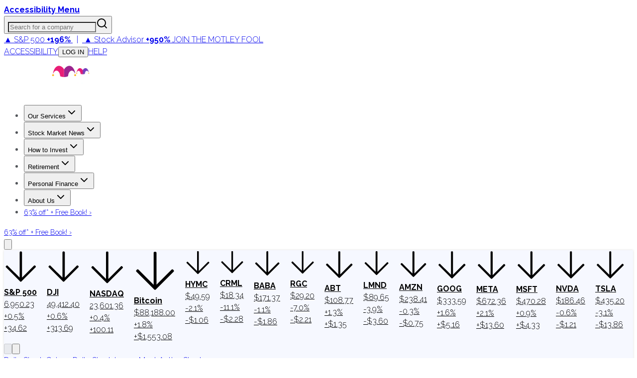

--- FILE ---
content_type: text/html; charset=utf-8
request_url: https://www.fool.com/money/banks/embed/foolcom-amex-hysa-ff/?ftm_cam=ascent-pages&ftm_veh=foolcom_sidebar_top&ftm_pit=18733&source=&aid=&impression=0840490d-6824-4534-906f-02a7814e4838
body_size: 16810
content:
<!DOCTYPE html>
<html lang="en-us">
<head>
  <title>
    
      
        foolcom - Amex HYSA FF
      
    as
  </title>

  
    <!-- CSS IS HERE -->
    <link rel="stylesheet" href="https://fonts.googleapis.com/css2?family=Poppins:ital,wght@0,400;0,600;0,700;1,400&display=swap" type="text/css" crossorigin="anonymous">
    <link rel="stylesheet" href="https://fonts.googleapis.com/css2?family=Open+Sans&family=PT+Sans:wght@200;300;400;700&display=swap" type="text/css" crossorigin="anonymous">
    
  
  
  <style type="text/css">﻿@import url("https://fonts.googleapis.com/css2?family=Roboto:wght@400;700&display=swap");html{box-sizing:border-box;-ms-overflow-style:scrollbar}*,*::before,*::after{box-sizing:inherit}.container,.container-fluid,.container-xl,.container-lg,.container-md,.container-sm{width:100%;padding-right:15px;padding-left:15px;margin-right:auto;margin-left:auto}@media (min-width:576px){.container-sm,.container{max-width:540px}}@media (min-width:768px){.container-md,.container-sm,.container{max-width:720px}}@media (min-width:992px){.container-lg,.container-md,.container-sm,.container{max-width:960px}}@media (min-width:1200px){.container-xl,.container-lg,.container-md,.container-sm,.container{max-width:1116px}}.row{display:flex;flex-wrap:wrap;margin-right:-15px;margin-left:-15px}.no-gutters{margin-right:0;margin-left:0}.no-gutters>.col,.no-gutters>[class*="col-"]{padding-right:0;padding-left:0}.col-xl,.col-xl-auto,.col-xl-12,.col-xl-11,.col-xl-10,.col-xl-9,.col-xl-8,.col-xl-7,.col-xl-6,.col-xl-5,.col-xl-4,.col-xl-3,.col-xl-2,.col-xl-1,.col-lg,.col-lg-auto,.col-lg-12,.block,.col-lg-11,.col-lg-10,.col-lg-9,.col-lg-8,.col-lg-7,.col-lg-6,.col-lg-5,.col-lg-4,.col-lg-3,.col-lg-2,.col-lg-1,.col-md,.col-md-auto,.col-md-12,.col-md-11,.col-md-10,.col-md-9,.col-md-8,.col-md-7,.col-md-6,.col-md-5,.col-md-4,.col-md-3,.col-md-2,.col-md-1,.col-sm,.col-sm-auto,.col-sm-12,.col-sm-11,.col-sm-10,.col-sm-9,.col-sm-8,.col-sm-7,.col-sm-6,.col-sm-5,.col-sm-4,.col-sm-3,.col-sm-2,.col-sm-1,.col,.col-auto,.col-12,.block-annuity_editorial_infotron_tile,.block-bank_account_infotron_comparison_block,.col-11,.col-10,.col-9,.col-8,.col-7,.col-6,.col-5,.col-4,.col-3,.col-2,.col-1{position:relative;width:100%;padding-right:15px;padding-left:15px}.col{flex-basis:0;flex-grow:1;max-width:100%}.row-cols-1>*{flex:0 0 100%;max-width:100%}.row-cols-2>*{flex:0 0 50%;max-width:50%}.row-cols-3>*{flex:0 0 33.33333%;max-width:33.33333%}.row-cols-4>*{flex:0 0 25%;max-width:25%}.row-cols-5>*{flex:0 0 20%;max-width:20%}.row-cols-6>*{flex:0 0 16.66667%;max-width:16.66667%}.col-auto{flex:0 0 auto;width:auto;max-width:100%}.col-1{flex:0 0 8.33333%;max-width:8.33333%}.col-2{flex:0 0 16.66667%;max-width:16.66667%}.col-3{flex:0 0 25%;max-width:25%}.col-4{flex:0 0 33.33333%;max-width:33.33333%}.col-5{flex:0 0 41.66667%;max-width:41.66667%}.col-6{flex:0 0 50%;max-width:50%}.col-7{flex:0 0 58.33333%;max-width:58.33333%}.col-8{flex:0 0 66.66667%;max-width:66.66667%}.col-9{flex:0 0 75%;max-width:75%}.col-10{flex:0 0 83.33333%;max-width:83.33333%}.col-11{flex:0 0 91.66667%;max-width:91.66667%}.col-12,.block-annuity_editorial_infotron_tile,.block-bank_account_infotron_comparison_block{flex:0 0 100%;max-width:100%}.order-first{order:-1}.order-last{order:13}.order-0{order:0}.order-1{order:1}.order-2{order:2}.order-3{order:3}.order-4{order:4}.order-5{order:5}.order-6{order:6}.order-7{order:7}.order-8{order:8}.order-9{order:9}.order-10{order:10}.order-11{order:11}.order-12{order:12}.offset-1{margin-left:8.33333%}.offset-2{margin-left:16.66667%}.offset-3{margin-left:25%}.offset-4{margin-left:33.33333%}.offset-5{margin-left:41.66667%}.offset-6{margin-left:50%}.offset-7{margin-left:58.33333%}.offset-8{margin-left:66.66667%}.offset-9{margin-left:75%}.offset-10{margin-left:83.33333%}.offset-11{margin-left:91.66667%}@media (min-width:576px){.col-sm{flex-basis:0;flex-grow:1;max-width:100%}.row-cols-sm-1>*{flex:0 0 100%;max-width:100%}.row-cols-sm-2>*{flex:0 0 50%;max-width:50%}.row-cols-sm-3>*{flex:0 0 33.33333%;max-width:33.33333%}.row-cols-sm-4>*{flex:0 0 25%;max-width:25%}.row-cols-sm-5>*{flex:0 0 20%;max-width:20%}.row-cols-sm-6>*{flex:0 0 16.66667%;max-width:16.66667%}.col-sm-auto{flex:0 0 auto;width:auto;max-width:100%}.col-sm-1{flex:0 0 8.33333%;max-width:8.33333%}.col-sm-2{flex:0 0 16.66667%;max-width:16.66667%}.col-sm-3{flex:0 0 25%;max-width:25%}.col-sm-4{flex:0 0 33.33333%;max-width:33.33333%}.col-sm-5{flex:0 0 41.66667%;max-width:41.66667%}.col-sm-6{flex:0 0 50%;max-width:50%}.col-sm-7{flex:0 0 58.33333%;max-width:58.33333%}.col-sm-8{flex:0 0 66.66667%;max-width:66.66667%}.col-sm-9{flex:0 0 75%;max-width:75%}.col-sm-10{flex:0 0 83.33333%;max-width:83.33333%}.col-sm-11{flex:0 0 91.66667%;max-width:91.66667%}.col-sm-12{flex:0 0 100%;max-width:100%}.order-sm-first{order:-1}.order-sm-last{order:13}.order-sm-0{order:0}.order-sm-1{order:1}.order-sm-2{order:2}.order-sm-3{order:3}.order-sm-4{order:4}.order-sm-5{order:5}.order-sm-6{order:6}.order-sm-7{order:7}.order-sm-8{order:8}.order-sm-9{order:9}.order-sm-10{order:10}.order-sm-11{order:11}.order-sm-12{order:12}.offset-sm-0{margin-left:0}.offset-sm-1{margin-left:8.33333%}.offset-sm-2{margin-left:16.66667%}.offset-sm-3{margin-left:25%}.offset-sm-4{margin-left:33.33333%}.offset-sm-5{margin-left:41.66667%}.offset-sm-6{margin-left:50%}.offset-sm-7{margin-left:58.33333%}.offset-sm-8{margin-left:66.66667%}.offset-sm-9{margin-left:75%}.offset-sm-10{margin-left:83.33333%}.offset-sm-11{margin-left:91.66667%}}@media (min-width:768px){.col-md{flex-basis:0;flex-grow:1;max-width:100%}.row-cols-md-1>*{flex:0 0 100%;max-width:100%}.row-cols-md-2>*{flex:0 0 50%;max-width:50%}.row-cols-md-3>*{flex:0 0 33.33333%;max-width:33.33333%}.row-cols-md-4>*{flex:0 0 25%;max-width:25%}.row-cols-md-5>*{flex:0 0 20%;max-width:20%}.row-cols-md-6>*{flex:0 0 16.66667%;max-width:16.66667%}.col-md-auto{flex:0 0 auto;width:auto;max-width:100%}.col-md-1{flex:0 0 8.33333%;max-width:8.33333%}.col-md-2{flex:0 0 16.66667%;max-width:16.66667%}.col-md-3{flex:0 0 25%;max-width:25%}.col-md-4{flex:0 0 33.33333%;max-width:33.33333%}.col-md-5{flex:0 0 41.66667%;max-width:41.66667%}.col-md-6{flex:0 0 50%;max-width:50%}.col-md-7{flex:0 0 58.33333%;max-width:58.33333%}.col-md-8{flex:0 0 66.66667%;max-width:66.66667%}.col-md-9{flex:0 0 75%;max-width:75%}.col-md-10{flex:0 0 83.33333%;max-width:83.33333%}.col-md-11{flex:0 0 91.66667%;max-width:91.66667%}.col-md-12,.block{flex:0 0 100%;max-width:100%}.order-md-first{order:-1}.order-md-last{order:13}.order-md-0{order:0}.order-md-1{order:1}.order-md-2{order:2}.order-md-3{order:3}.order-md-4{order:4}.order-md-5{order:5}.order-md-6{order:6}.order-md-7{order:7}.order-md-8{order:8}.order-md-9{order:9}.order-md-10{order:10}.order-md-11{order:11}.order-md-12{order:12}.offset-md-0,.block{margin-left:0}.offset-md-1{margin-left:8.33333%}.offset-md-2{margin-left:16.66667%}.offset-md-3{margin-left:25%}.offset-md-4{margin-left:33.33333%}.offset-md-5{margin-left:41.66667%}.offset-md-6{margin-left:50%}.offset-md-7{margin-left:58.33333%}.offset-md-8{margin-left:66.66667%}.offset-md-9{margin-left:75%}.offset-md-10{margin-left:83.33333%}.offset-md-11{margin-left:91.66667%}}@media (min-width:992px){.col-lg{flex-basis:0;flex-grow:1;max-width:100%}.row-cols-lg-1>*{flex:0 0 100%;max-width:100%}.row-cols-lg-2>*{flex:0 0 50%;max-width:50%}.row-cols-lg-3>*{flex:0 0 33.33333%;max-width:33.33333%}.row-cols-lg-4>*{flex:0 0 25%;max-width:25%}.row-cols-lg-5>*{flex:0 0 20%;max-width:20%}.row-cols-lg-6>*{flex:0 0 16.66667%;max-width:16.66667%}.col-lg-auto{flex:0 0 auto;width:auto;max-width:100%}.col-lg-1{flex:0 0 8.33333%;max-width:8.33333%}.col-lg-2{flex:0 0 16.66667%;max-width:16.66667%}.col-lg-3{flex:0 0 25%;max-width:25%}.col-lg-4{flex:0 0 33.33333%;max-width:33.33333%}.col-lg-5{flex:0 0 41.66667%;max-width:41.66667%}.col-lg-6{flex:0 0 50%;max-width:50%}.col-lg-7{flex:0 0 58.33333%;max-width:58.33333%}.col-lg-8{flex:0 0 66.66667%;max-width:66.66667%}.col-lg-9{flex:0 0 75%;max-width:75%}.col-lg-10{flex:0 0 83.33333%;max-width:83.33333%}.col-lg-11{flex:0 0 91.66667%;max-width:91.66667%}.col-lg-12,.block{flex:0 0 100%;max-width:100%}.order-lg-first{order:-1}.order-lg-last{order:13}.order-lg-0{order:0}.order-lg-1{order:1}.order-lg-2{order:2}.order-lg-3{order:3}.order-lg-4{order:4}.order-lg-5{order:5}.order-lg-6{order:6}.order-lg-7{order:7}.order-lg-8{order:8}.order-lg-9{order:9}.order-lg-10{order:10}.order-lg-11{order:11}.order-lg-12{order:12}.offset-lg-0,.block{margin-left:0}.offset-lg-1{margin-left:8.33333%}.offset-lg-2{margin-left:16.66667%}.offset-lg-3{margin-left:25%}.offset-lg-4{margin-left:33.33333%}.offset-lg-5{margin-left:41.66667%}.offset-lg-6{margin-left:50%}.offset-lg-7{margin-left:58.33333%}.offset-lg-8{margin-left:66.66667%}.offset-lg-9{margin-left:75%}.offset-lg-10{margin-left:83.33333%}.offset-lg-11{margin-left:91.66667%}}@media (min-width:1200px){.col-xl{flex-basis:0;flex-grow:1;max-width:100%}.row-cols-xl-1>*{flex:0 0 100%;max-width:100%}.row-cols-xl-2>*{flex:0 0 50%;max-width:50%}.row-cols-xl-3>*{flex:0 0 33.33333%;max-width:33.33333%}.row-cols-xl-4>*{flex:0 0 25%;max-width:25%}.row-cols-xl-5>*{flex:0 0 20%;max-width:20%}.row-cols-xl-6>*{flex:0 0 16.66667%;max-width:16.66667%}.col-xl-auto{flex:0 0 auto;width:auto;max-width:100%}.col-xl-1{flex:0 0 8.33333%;max-width:8.33333%}.col-xl-2{flex:0 0 16.66667%;max-width:16.66667%}.col-xl-3{flex:0 0 25%;max-width:25%}.col-xl-4{flex:0 0 33.33333%;max-width:33.33333%}.col-xl-5{flex:0 0 41.66667%;max-width:41.66667%}.col-xl-6{flex:0 0 50%;max-width:50%}.col-xl-7{flex:0 0 58.33333%;max-width:58.33333%}.col-xl-8{flex:0 0 66.66667%;max-width:66.66667%}.col-xl-9{flex:0 0 75%;max-width:75%}.col-xl-10{flex:0 0 83.33333%;max-width:83.33333%}.col-xl-11{flex:0 0 91.66667%;max-width:91.66667%}.col-xl-12{flex:0 0 100%;max-width:100%}.order-xl-first{order:-1}.order-xl-last{order:13}.order-xl-0{order:0}.order-xl-1{order:1}.order-xl-2{order:2}.order-xl-3{order:3}.order-xl-4{order:4}.order-xl-5{order:5}.order-xl-6{order:6}.order-xl-7{order:7}.order-xl-8{order:8}.order-xl-9{order:9}.order-xl-10{order:10}.order-xl-11{order:11}.order-xl-12{order:12}.offset-xl-0{margin-left:0}.offset-xl-1{margin-left:8.33333%}.offset-xl-2{margin-left:16.66667%}.offset-xl-3{margin-left:25%}.offset-xl-4{margin-left:33.33333%}.offset-xl-5{margin-left:41.66667%}.offset-xl-6{margin-left:50%}.offset-xl-7{margin-left:58.33333%}.offset-xl-8{margin-left:66.66667%}.offset-xl-9{margin-left:75%}.offset-xl-10{margin-left:83.33333%}.offset-xl-11{margin-left:91.66667%}}.media{display:flex;align-items:flex-start}.media-body{flex:1}.d-none{display:none!important}.d-inline{display:inline!important}.d-inline-block{display:inline-block!important}.d-block{display:block!important}.d-table{display:table!important}.d-table-row{display:table-row!important}.d-table-cell{display:table-cell!important}.d-flex{display:flex!important}.d-inline-flex{display:inline-flex!important}@media (min-width:576px){.d-sm-none{display:none!important}.d-sm-inline{display:inline!important}.d-sm-inline-block{display:inline-block!important}.d-sm-block{display:block!important}.d-sm-table{display:table!important}.d-sm-table-row{display:table-row!important}.d-sm-table-cell{display:table-cell!important}.d-sm-flex{display:flex!important}.d-sm-inline-flex{display:inline-flex!important}}@media (min-width:768px){.d-md-none{display:none!important}.d-md-inline{display:inline!important}.d-md-inline-block{display:inline-block!important}.d-md-block{display:block!important}.d-md-table{display:table!important}.d-md-table-row{display:table-row!important}.d-md-table-cell{display:table-cell!important}.d-md-flex{display:flex!important}.d-md-inline-flex{display:inline-flex!important}}@media (min-width:992px){.d-lg-none{display:none!important}.d-lg-inline{display:inline!important}.d-lg-inline-block{display:inline-block!important}.d-lg-block{display:block!important}.d-lg-table{display:table!important}.d-lg-table-row{display:table-row!important}.d-lg-table-cell{display:table-cell!important}.d-lg-flex{display:flex!important}.d-lg-inline-flex{display:inline-flex!important}}@media (min-width:1200px){.d-xl-none{display:none!important}.d-xl-inline{display:inline!important}.d-xl-inline-block{display:inline-block!important}.d-xl-block{display:block!important}.d-xl-table{display:table!important}.d-xl-table-row{display:table-row!important}.d-xl-table-cell{display:table-cell!important}.d-xl-flex{display:flex!important}.d-xl-inline-flex{display:inline-flex!important}}@media print{.d-print-none{display:none!important}.d-print-inline{display:inline!important}.d-print-inline-block{display:inline-block!important}.d-print-block{display:block!important}.d-print-table{display:table!important}.d-print-table-row{display:table-row!important}.d-print-table-cell{display:table-cell!important}.d-print-flex{display:flex!important}.d-print-inline-flex{display:inline-flex!important}}.flex-row{flex-direction:row!important}.flex-column{flex-direction:column!important}.flex-row-reverse{flex-direction:row-reverse!important}.flex-column-reverse{flex-direction:column-reverse!important}.flex-wrap{flex-wrap:wrap!important}.flex-nowrap{flex-wrap:nowrap!important}.flex-wrap-reverse{flex-wrap:wrap-reverse!important}.flex-fill{flex:1 1 auto!important}.flex-grow-0{flex-grow:0!important}.flex-grow-1{flex-grow:1!important}.flex-shrink-0{flex-shrink:0!important}.flex-shrink-1{flex-shrink:1!important}.justify-content-start{justify-content:flex-start!important}.justify-content-end{justify-content:flex-end!important}.justify-content-center{justify-content:center!important}.justify-content-between{justify-content:space-between!important}.justify-content-around{justify-content:space-around!important}.align-items-start{align-items:flex-start!important}.align-items-end{align-items:flex-end!important}.align-items-center{align-items:center!important}.align-items-baseline{align-items:baseline!important}.align-items-stretch{align-items:stretch!important}.align-content-start{align-content:flex-start!important}.align-content-end{align-content:flex-end!important}.align-content-center{align-content:center!important}.align-content-between{align-content:space-between!important}.align-content-around{align-content:space-around!important}.align-content-stretch{align-content:stretch!important}.align-self-auto{align-self:auto!important}.align-self-start{align-self:flex-start!important}.align-self-end{align-self:flex-end!important}.align-self-center{align-self:center!important}.align-self-baseline{align-self:baseline!important}.align-self-stretch{align-self:stretch!important}@media (min-width:576px){.flex-sm-row{flex-direction:row!important}.flex-sm-column{flex-direction:column!important}.flex-sm-row-reverse{flex-direction:row-reverse!important}.flex-sm-column-reverse{flex-direction:column-reverse!important}.flex-sm-wrap{flex-wrap:wrap!important}.flex-sm-nowrap{flex-wrap:nowrap!important}.flex-sm-wrap-reverse{flex-wrap:wrap-reverse!important}.flex-sm-fill{flex:1 1 auto!important}.flex-sm-grow-0{flex-grow:0!important}.flex-sm-grow-1{flex-grow:1!important}.flex-sm-shrink-0{flex-shrink:0!important}.flex-sm-shrink-1{flex-shrink:1!important}.justify-content-sm-start{justify-content:flex-start!important}.justify-content-sm-end{justify-content:flex-end!important}.justify-content-sm-center{justify-content:center!important}.justify-content-sm-between{justify-content:space-between!important}.justify-content-sm-around{justify-content:space-around!important}.align-items-sm-start{align-items:flex-start!important}.align-items-sm-end{align-items:flex-end!important}.align-items-sm-center{align-items:center!important}.align-items-sm-baseline{align-items:baseline!important}.align-items-sm-stretch{align-items:stretch!important}.align-content-sm-start{align-content:flex-start!important}.align-content-sm-end{align-content:flex-end!important}.align-content-sm-center{align-content:center!important}.align-content-sm-between{align-content:space-between!important}.align-content-sm-around{align-content:space-around!important}.align-content-sm-stretch{align-content:stretch!important}.align-self-sm-auto{align-self:auto!important}.align-self-sm-start{align-self:flex-start!important}.align-self-sm-end{align-self:flex-end!important}.align-self-sm-center{align-self:center!important}.align-self-sm-baseline{align-self:baseline!important}.align-self-sm-stretch{align-self:stretch!important}}@media (min-width:768px){.flex-md-row{flex-direction:row!important}.flex-md-column{flex-direction:column!important}.flex-md-row-reverse{flex-direction:row-reverse!important}.flex-md-column-reverse{flex-direction:column-reverse!important}.flex-md-wrap{flex-wrap:wrap!important}.flex-md-nowrap{flex-wrap:nowrap!important}.flex-md-wrap-reverse{flex-wrap:wrap-reverse!important}.flex-md-fill{flex:1 1 auto!important}.flex-md-grow-0{flex-grow:0!important}.flex-md-grow-1{flex-grow:1!important}.flex-md-shrink-0{flex-shrink:0!important}.flex-md-shrink-1{flex-shrink:1!important}.justify-content-md-start{justify-content:flex-start!important}.justify-content-md-end{justify-content:flex-end!important}.justify-content-md-center{justify-content:center!important}.justify-content-md-between{justify-content:space-between!important}.justify-content-md-around{justify-content:space-around!important}.align-items-md-start{align-items:flex-start!important}.align-items-md-end{align-items:flex-end!important}.align-items-md-center{align-items:center!important}.align-items-md-baseline{align-items:baseline!important}.align-items-md-stretch{align-items:stretch!important}.align-content-md-start{align-content:flex-start!important}.align-content-md-end{align-content:flex-end!important}.align-content-md-center{align-content:center!important}.align-content-md-between{align-content:space-between!important}.align-content-md-around{align-content:space-around!important}.align-content-md-stretch{align-content:stretch!important}.align-self-md-auto{align-self:auto!important}.align-self-md-start{align-self:flex-start!important}.align-self-md-end{align-self:flex-end!important}.align-self-md-center{align-self:center!important}.align-self-md-baseline{align-self:baseline!important}.align-self-md-stretch{align-self:stretch!important}}@media (min-width:992px){.flex-lg-row{flex-direction:row!important}.flex-lg-column{flex-direction:column!important}.flex-lg-row-reverse{flex-direction:row-reverse!important}.flex-lg-column-reverse{flex-direction:column-reverse!important}.flex-lg-wrap{flex-wrap:wrap!important}.flex-lg-nowrap{flex-wrap:nowrap!important}.flex-lg-wrap-reverse{flex-wrap:wrap-reverse!important}.flex-lg-fill{flex:1 1 auto!important}.flex-lg-grow-0{flex-grow:0!important}.flex-lg-grow-1{flex-grow:1!important}.flex-lg-shrink-0{flex-shrink:0!important}.flex-lg-shrink-1{flex-shrink:1!important}.justify-content-lg-start{justify-content:flex-start!important}.justify-content-lg-end{justify-content:flex-end!important}.justify-content-lg-center{justify-content:center!important}.justify-content-lg-between{justify-content:space-between!important}.justify-content-lg-around{justify-content:space-around!important}.align-items-lg-start{align-items:flex-start!important}.align-items-lg-end{align-items:flex-end!important}.align-items-lg-center{align-items:center!important}.align-items-lg-baseline{align-items:baseline!important}.align-items-lg-stretch{align-items:stretch!important}.align-content-lg-start{align-content:flex-start!important}.align-content-lg-end{align-content:flex-end!important}.align-content-lg-center{align-content:center!important}.align-content-lg-between{align-content:space-between!important}.align-content-lg-around{align-content:space-around!important}.align-content-lg-stretch{align-content:stretch!important}.align-self-lg-auto{align-self:auto!important}.align-self-lg-start{align-self:flex-start!important}.align-self-lg-end{align-self:flex-end!important}.align-self-lg-center{align-self:center!important}.align-self-lg-baseline{align-self:baseline!important}.align-self-lg-stretch{align-self:stretch!important}}@media (min-width:1200px){.flex-xl-row{flex-direction:row!important}.flex-xl-column{flex-direction:column!important}.flex-xl-row-reverse{flex-direction:row-reverse!important}.flex-xl-column-reverse{flex-direction:column-reverse!important}.flex-xl-wrap{flex-wrap:wrap!important}.flex-xl-nowrap{flex-wrap:nowrap!important}.flex-xl-wrap-reverse{flex-wrap:wrap-reverse!important}.flex-xl-fill{flex:1 1 auto!important}.flex-xl-grow-0{flex-grow:0!important}.flex-xl-grow-1{flex-grow:1!important}.flex-xl-shrink-0{flex-shrink:0!important}.flex-xl-shrink-1{flex-shrink:1!important}.justify-content-xl-start{justify-content:flex-start!important}.justify-content-xl-end{justify-content:flex-end!important}.justify-content-xl-center{justify-content:center!important}.justify-content-xl-between{justify-content:space-between!important}.justify-content-xl-around{justify-content:space-around!important}.align-items-xl-start{align-items:flex-start!important}.align-items-xl-end{align-items:flex-end!important}.align-items-xl-center{align-items:center!important}.align-items-xl-baseline{align-items:baseline!important}.align-items-xl-stretch{align-items:stretch!important}.align-content-xl-start{align-content:flex-start!important}.align-content-xl-end{align-content:flex-end!important}.align-content-xl-center{align-content:center!important}.align-content-xl-between{align-content:space-between!important}.align-content-xl-around{align-content:space-around!important}.align-content-xl-stretch{align-content:stretch!important}.align-self-xl-auto{align-self:auto!important}.align-self-xl-start{align-self:flex-start!important}.align-self-xl-end{align-self:flex-end!important}.align-self-xl-center{align-self:center!important}.align-self-xl-baseline{align-self:baseline!important}.align-self-xl-stretch{align-self:stretch!important}}html{scroll-behavior:smooth}span.wag{position:fixed;width:1px;height:1px;padding:0;margin:-1px;overflow:hidden;clip-path:inset(100%);border:0}span.wag.seen{display:inline;font-size:inherit}[class$="--land"] .crumb-list-item a:focus,[class$="--land"] .pg-title-item a:focus,[class$="--land"] .soc-links.top .soc-share a.soc__link:focus{outline:#FFFFA3 solid 3px}[class$="--land"] .act-tile:focus{background:#204060;outline:#FFFFA3 solid 3px}[class$="--land"] .act-tile:focus .tile__title{color:#FFF}[class$="--land"] .art__land a.tag:focus{background:#CCC;color:#000;font-weight:700}[class$="--land"] .soc-links{color:#fff}.btn--apply:hover:focus,.btn-wrap a:hover:focus{outline:#FFFFA3 solid 3px;background:#DDD;color:#000}.hbspt-form input[id^="email"]:focus{outline:#FFFFA3 solid 5px;background:#EDEDED;color:#000}.hbspt-form .hs-button:focus{outline:#FFFFA3 solid 3px}.pagin li.active a:focus{outline:#FFFFA3 solid 3px}a.skip-main{left:-999px;position:absolute;top:auto;width:1px;height:1px;overflow:hidden;z-index:-999}a.skip-main:focus,a.skip-main:active{color:#fff;background-color:#0095C8;left:auto;top:auto;width:30%;height:auto;overflow:auto;margin:1.5rem 35%;padding:1rem;border-radius:5px;border:4px solid #FF0;text-align:center;font-size:2.5em;font-weight:700;z-index:999}.empty--cell{display:block;font-size:1.6rem;font-weight:400}.iframe-wrap{padding-top:1rem;padding-bottom:1rem}.rich-text p:first-child:empty{display:none}.icon--plus,.icon--minus{padding:5px;height:25px;width:25px;border-radius:50%;transition:0.3s ease-out all}.icon--plus{background:#e8b851}.icon--minus{background:#CACBCB}.fas.fa-lock{position:absolute;left:0;right:0;display:block;font-weight:900;font-style:normal;color:#000;font-size:42px}.block .icon--check{background:#28a745;border-radius:2rem;border:0;height:25px;margin:0 auto;padding:4px;width:25px}body .buorg-pad{background:#FFB20C;color:#FFF}body #buorgig{background-color:#979797}*{font-family:"PT Sans","Tahoma",sans-serif;box-sizing:border-box;margin:0;padding:0}html{font-size:10px;font-weight:400;-webkit-font-smoothing:antialiased;-moz-osx-font-smoothing:grayscale;line-height:18px;letter-spacing:0.3px;text-align:left;color:#1c1d20}@media (max-width:575px){html,body{width:100%}body{margin:0;padding:0}}body{font-family:"PT Sans","Tahoma",sans-serif;text-size-adjust:100%;margin:0;padding:0;background-color:#fff;background-clip:border-box;background-attachment:scroll;background-origin:padding-box;background-position-x:0;background-position-y:0;background-repeat:no-repeat}body.body--fixed{overflow:hidden}.clearfix::after{content:"";clear:both;display:table}.main-contain{position:relative;margin:0 2.4rem}@media (max-width:575px){.main-contain{margin:0 1.2rem}}.main-contain .main--top{display:flex;flex-wrap:nowrap;justify-content:space-between;padding:10px 0 15px}.main-contain .main--top .grid{max-width:1440px;margin:0 auto}.rich-text img{max-width:100%;height:auto}.resp-obj iframe,.resp-obj object,.resp-obj embed{position:absolute;top:0;left:0;width:100%;height:100%}.table-style{box-shadow:0 0 8px 0 rgba(28,29,32,0.12);margin-top:1rem;margin-bottom:1rem}.global-banner{background-color:#175381;color:#FFB20C;display:block;font-size:2.2rem;line-height:2.6rem;min-height:100px;padding:10px 30px;text-align:center}.global-banner:hover{color:#FFB20C;cursor:pointer}.global-banner__close{background-image:url("../../banking/scss/blocks/~icons/close_white@2x.png");background-size:contain;background-repeat:no-repeat;background-position-x:center;background-position-y:center;bottom:10px;display:inline-block;height:20px;position:absolute;right:10px;width:20px}.global-banner__sub-header{font-family:"Poppins","PT Sans","Tahoma","Arial","Helvetica",sans-serif;color:#fff;font-size:1.6rem;line-height:2.0rem}.global-banner__sub-header:hover{color:#fff}.global-banner__title{flex-basis:100%;font-weight:400;padding:16px 0 12px}h1,.head-h1,h2,.head-h2,h3,.head-h3,h4,.head-h4,h5,.head-h5,h6,.head-h6,.head-sm{font-family:"Poppins","PT Sans","Tahoma","Arial","Helvetica",sans-serif}h1,.head-h1{font-size:2.8rem;line-height:3.4rem;letter-spacing:.2px;font-weight:700}h2,.head-h2{font-size:2.4rem;line-height:2.8rem;font-weight:700}h3,.head-h3{font-size:2.0rem;line-height:2.4rem;font-weight:700}h4,.head-h4{font-size:1.8rem;line-height:2.4rem;font-weight:700}h5,.head-h5{font-size:1.6rem;line-height:2.4rem;font-weight:600}h6,.head-h6{font-size:1.4rem;line-height:1.8rem;color:#53565A;font-weight:700}.head-sm{font-size:2.0rem;line-height:2.6rem;font-weight:700}a,.link{font-size:inherit;line-height:inherit;color:#006BA6;text-decoration:none;outline:0}b,strong,.bold{font-weight:bold}p,span,b,strong{font-size:inherit;line-height:inherit}hr{border:0;border-bottom:1px solid #CACBCB}.crumb-list-item{list-style-type:none;font-size:1.2rem;display:inline-block}.crumb-list-item:not(:last-child):not(.active):not(.ttip__item)::after{position:relative;content:">";right:0.5rem}.crumb-list-item a{margin-right:1rem;font-size:9px}@media (min-width:768px){.crumb-list-item a{font-size:12px}}.copy-body{font-size:1.6rem;line-height:2.8rem;letter-spacing:0.3px;font-weight:400}.copy-tight,.tooltip{font-size:1.8rem;line-height:2.4rem}.copy-tight .tooltip,.copy-tight .tooltip-parent{font-weight:normal}.copy-md{font-size:1.4rem;line-height:1.8rem}.copy-sm,.caption,.small-caption{font-size:1.2rem;line-height:1.8rem;color:#53565A}.copy-sm a,.caption a,.small-caption a{font-size:1.2rem;line-height:1.8rem;color:#006BA6;text-decoration:underline}.copy-tiny,.tiny{font-size:1.2rem;line-height:1.4rem}.copy-breadcrumb{font-size:1.2rem;line-height:2.0rem;color:#53565A}.copy-breadcrumb a{color:#53565A;font-weight:400}.disc-copy{color:#53565A}.disc-copy a{text-decoration:underline}.copy-micro{font-size:1.0rem;line-height:1.2rem;color:#53565A}.copy-micro a{color:#53565A;font-weight:400}a:hover,.link:hover,a:active,.link:active{color:#006BA6;text-decoration:none;outline:0}a:focus{outline:1px solid #006BA6}a:hover,.link:hover{color:#35B2D6}.copy-sm a:hover,.copy-sm a:active,.caption a:hover,.caption a:active,.small-caption a:hover,.small-caption a:active{font-size:1.2rem;line-height:1.8rem;color:#006BA6;text-decoration:underline}.copy-breadcrumb a:hover{color:#53565A;font-weight:400}.copy-micro a:hover{color:#53565A;font-weight:400}.quote,blockquote{font-size:2.0rem;line-height:2.8rem;font-family:"PT Sans",sans-serif;font-style:italic;color:#53565A;font-weight:400;border-left:4px solid #e8b851;padding-left:2.0rem;margin-top:3.4rem}@media (max-width:575px){.quote,blockquote{font-size:1.8rem}}.quote::before,blockquote::before{position:absolute;content:'“';font-size:6.4rem;padding-right:2.0rem;font-weight:700;color:#e8b851;top:20px;left:-12px}.quote .attribution,blockquote .attribution{font-size:1.2rem;line-height:1.8rem;font-style:normal;color:#8A8C8E;padding-top:1.2rem}.crumb{text-align:left;display:inline-block;position:relative;margin:1rem 0 0;grid-row:1;z-index:10}.crumb .ttip--close{z-index:20}.crumb .ttip--active{top:40px}::-webkit-scrollbar{appearance:none;display:inherit;width:12px;-webkit-overflow-scrolling:auto}::-webkit-scrollbar:vertical{width:12px}::-webkit-scrollbar:horizontal{height:12px}::-webkit-scrollbar-thumb{background-color:rgba(0,0,0,0.5);border-radius:10px;border:2px solid #FFF}::-webkit-scrollbar-track{border-radius:10px;background-color:#FFF}@media (min-width:768px){.main-contain{max-width:720px;padding:0 2.4rem;margin:0 auto}h1,.head-h1{font-size:4.8rem;line-height:5.2rem;font-weight:700}h2,.head-h2{font-size:3.2rem;line-height:3.8rem;font-weight:700}h3,.head-h3{font-size:2.4rem;line-height:2.8rem;font-weight:700}h4,.head-h4{font-size:2.0rem;line-height:2.4rem;font-weight:700}h5,.head-h5{font-size:1.8rem;line-height:2.4rem;font-weight:600}.copy-body{font-size:1.8rem;line-height:2.8rem;font-weight:400}}@media (min-width:992px){.main-contain{max-width:960px}}@media (min-width:1200px){.main-contain{max-width:1116px}}.accordion__child .wysiwyg ul li a{overflow-wrap:break-word;word-break:break-all}@use 'mixins' as *;.align-top{vertical-align:top}.float-left{float:left}.bg-0{background:#fff;background-color:#fff}.bg-gray{background:#F6F6F6;background-color:#F6F6F6}.bg-dark-gray{background:#53565A;background-color:#53565A}.bg-yellow{background:#FDF5DA;background-color:#FDF5DA;border:1px solid #FFB20C}.bg-creditcards{background:#F6FBFF;color:#fff}.bg-creditcards a{color:#fff}.bg-primary{background:#F6FBFF}.bg-secondary{background:#FAFAFA}.bg-tertiary{background:#0095C8}.bg-aliceblue{background:#F6FBFF}@media (min-width:992px){.bg-lg-aliceblue{background:#F6FBFF}}.b{border:1px solid #DCDCDD}.b-0{border:0}.bb{border-bottom:1px solid #CACBCB}.bb-0{border-bottom:0}.bt{border-top:1px solid #CACBCB}.bt-0{border-top:0}.bl{border-left:1px solid #CACBCB}.b-r{border-right:1px solid #CACBCB}.br{border-radius:4px}.bs{box-shadow:0 0 8px 0 rgba(28,29,32,0.12)}.d-block{display:block}.h--25{height:2.5rem}.h--100{height:100%}.lh--18{line-height:1.8rem}.lh--20{line-height:2.0rem}.lh--22{line-height:2.2rem}.lh--24{line-height:2.4rem}.lh--26{line-height:2.6rem}.lh-28{line-height:2.8rem}.lh-30{line-height:3.0rem}.lh--36{line-height:3.6rem}.m{margin:.8rem}.m-0{margin:0}.m-1{margin:.2rem}.m-2{margin:.4rem}.m-3{margin:.8rem}.m-4{margin:1.6rem}.m-5{margin:2.4rem}.m-6{margin:3.2rem}.m-auto{margin:auto}.mb{margin-bottom:.8rem}.mb-0{margin-bottom:0}.mb-1{margin-bottom:.2rem}.mb-2{margin-bottom:.4rem}.mb-3{margin-bottom:.8rem}.mb-4{margin-bottom:1.6rem}.mb-5{margin-bottom:2.4rem}.mb-6{margin-bottom:3.2rem}.mt{margin-top:.8rem}.mt-0{margin-top:0}.mt-1{margin-top:.2rem}.mt-2{margin-top:.4rem}.mt-3{margin-top:.8rem}.mt-4{margin-top:1.6rem}.mt-5{margin-top:2.4rem}.mt-6{margin-top:3.2rem}.mr{margin-right:.8rem}.mr-0{margin-right:0}.mr-1{margin-right:.2rem}.mr-2{margin-right:.4rem}.mr-3{margin-right:.8rem}.mr-4{margin-right:1.6rem}.mr-5{margin-right:2.4rem}.mr-6{margin-right:3.2rem}.mr-auto{margin:auto}.mx{margin-left:.8rem;margin-right:.8rem}.mx-0{margin-left:0;margin-right:0}.mx-1{margin-left:.2rem;margin-right:.2rem}.mx-2{margin-left:.4rem;margin-right:.4rem}.mx-3{margin-left:.8rem;margin-right:.8rem}.mx-4{margin-left:1.6rem;margin-right:1.6rem}.mx-5{margin-left:2.4rem;margin-right:2.4rem}.mx-6{margin-left:3.2rem;margin-right:3.2rem}.mx-auto{margin-left:auto;margin-right:auto}.my{margin-bottom:.8rem;margin-top:.8rem}.my-0{margin-bottom:0;margin-top:0}.my-1{margin-bottom:.2rem;margin-top:.2rem}.my-2{margin-bottom:.4rem;margin-top:.4rem}.my-3{margin-bottom:.8rem;margin-top:.8rem}.my-4{margin-bottom:1.6rem;margin-top:1.6rem}.my-5{margin-bottom:2.4rem;margin-top:2.4rem}.my-6{margin-bottom:3.2rem;margin-top:3.2rem}.my-auto{margin-bottom:auto;margin-top:auto}.p{padding:.8rem}.p-0{padding:0}.p-1{padding:.2rem}.p-2{padding:.4rem}.p-3{padding:.8rem}.p-4{padding:1.6rem}.p-5{padding:2.4rem}.p-6{padding:3.2rem}.p-15px{padding:15px}.pb{padding-bottom:.8rem}.pb-0{padding-bottom:0}.pb-1{padding-bottom:.2rem}.pb-2{padding-bottom:.4rem}.pb-3{padding-bottom:.8rem}.pb-4{padding-bottom:1.6rem}.pb-5{padding-bottom:2.4rem}.pb-6{padding-bottom:3.2rem}.pt{padding-top:.8rem}.pt-0{padding-top:0}.pt-1{padding-top:.2rem}.pt-2{padding-top:.4rem}.pt-3{padding-top:.8rem}.pt-4{padding-top:1.6rem}.pt-5{padding-top:2.4rem}.pt-6{padding-top:3.2rem}.py{padding-top:.8rem;padding-bottom:.8rem}.py-0{padding-top:0;padding-bottom:0}.py-1{padding-top:.2rem;padding-bottom:.2rem}.py-2{padding-top:.4rem;padding-bottom:.4rem}.py-3{padding-top:.8rem;padding-bottom:.8rem}.py-4{padding-top:1.6rem;padding-bottom:1.6rem}.py-5{padding-top:2.4rem;padding-bottom:2.4rem}.py-6{padding-top:3.2rem;padding-bottom:3.2rem}.px{padding-left:.8rem;padding-right:.8rem}.px-0{padding-left:0;padding-right:0}.px-1{padding-left:.2rem;padding-right:.2rem}.px-2{padding-left:.4rem;padding-right:.4rem}.px-3{padding-left:.8rem;padding-right:.8rem}.px-4{padding-left:1.6rem;padding-right:1.6rem}.px-5{padding-left:2.4rem;padding-right:2.4rem}.px-6{padding-left:3.2rem;padding-right:3.2rem}.pl{padding-left:.8rem}.pl-0{padding-left:0}.pl-1{padding-left:.2rem}.pl-2{padding-left:.4rem}.pl-3{padding-left:.8rem}.pl-4{padding-left:1.6rem}.pl-5{padding-left:2.4rem}.pl-6{padding-left:3.2rem}.pr{padding-right:.8rem}.pr-0{padding-right:0}.pr-1{padding-right:.2rem}.pr-2{padding-right:.4rem}.pr-3{padding-right:.8rem}.pr-4{padding-right:1.6rem}.pr-5{padding-right:2.4rem}.pr-6{padding-right:3.2rem}@media (min-width:768px){.pt-md-4{padding-top:1.6rem}}@media (min-width:992px){.pt-lg-0{padding-top:0}}.text-center{text-align:center}@media (max-width:767px){.text-center-md{text-align:center}}@media (min-width:768px){.text-center-md-plus{text-align:center}}.text-left{text-align:left}@media (min-width:768px){.text-left-md-up{text-align:left}}.text-dark-gray{color:#53565A}.text-blue{color:#006BA6}.text-darker{color:#1c1d20}.text-drk-blue{color:#175381}.text-gray{color:#53565A}.text-light-gray{color:#979797}.text-drk-gray{color:#53565A}.text-orange{color:#FFB20C}.text-primary{color:#0095C8}.text-tertiary{color:#e8b851}.text-bright-green{color:#43B02A}.text-white{color:#fff}.text-right{text-align:right}.text-secondary{color:#8A8C8E}.uppercase{text-transform:uppercase}.lowercase{text-transform:lowercase}.italic{font-style:italic}.capitalize{text-transform:capitalize}.underline{text-decoration:underline}.bold{font-weight:700}.ff-poppins{font-family:"Poppins","PT Sans","Tahoma","Arial","Helvetica",sans-serif}.fs-10{font-size:1.0rem}.fs-12{font-size:1.2rem}.fs-14{font-size:1.4rem}.fs-16{font-size:1.6rem}.fs-18{font-size:1.8rem}.fs-20{font-size:2.0rem}.fs-22{font-size:2.2rem}.fs-24{font-size:2.4rem}.fs-26{font-size:2.6rem}.fs-28{font-size:2.8rem}.fw-400{font-weight:400}.fw-600{font-weight:600}.fw-700{font-weight:700}@media (min-width:768px){.fw-md-normal{font-weight:500!important}}.w-100{width:100%}.w-auto{width:auto}.w-0{width:0}.w--25{width:2.5rem}@media (max-width:767px){.w-md-600{width:600px}}.flex--nowrap{display:flex;flex-wrap:nowrap}.flex--wrap{display:flex;flex-wrap:wrap}.flex--col{flex-direction:column}.f--gap{column-gap:2.4rem}.f--ctr{justify-content:center}.f--spc-btwn{justify-content:space-between}.f--basis-100{flex-basis:100%}.a--ctr{align-items:center}.pos--rel{position:relative}.pos--abs{position:absolute}.l--0{left:0}.t--0{top:0}.too-small{display:none}@media only screen and (max-width:319px){.too-small{display:block}}.ribbon-new{border-top:28px solid #e8b851;color:#fff;font-size:14px;font-family:"Poppins","PT Sans","Tahoma","Arial","Helvetica",sans-serif;font-weight:600;height:28px;left:-5px;position:relative;text-transform:uppercase;top:-20px;width:170px;margin:0 0 -20px}.ribbon-new::after{border-bottom:14px solid transparent;border-left:7px solid #e8b851;border-top:14px solid transparent;content:'';position:absolute;right:-7px;top:-28px}.ribbon-new--blue{border-top-color:#006BA6}.ribbon-new--blue::before{border-top-color:#006BA6;border-bottom-color:#006BA6}.ribbon-new--blue::after{border-left-color:#006BA6}.ribbon-new>span{display:inline-block;height:28px;left:0;line-height:28px;text-align:center;position:absolute;top:-28px;width:100%}.ribbon-new.bump-up{margin-top:-2.4rem}.award-ribbon{border-top:28px solid #35B2D6;color:#fff;font-size:1.2rem;font-weight:800;line-height:18px;height:28px;left:-19px;position:relative;text-transform:uppercase;top:15px;width:170px;margin:0 0 -20px}.award-ribbon img{left:-10px;top:2px;position:relative;margin-right:-6px}.award-ribbon::after{border-bottom:14px solid transparent;border-left:7px solid #35B2D6;border-top:14px solid transparent;content:'';position:absolute;right:-7px;top:-28px}.award-ribbon>span{display:inline-block;height:28px;left:14px;line-height:28px;position:absolute;top:-28px;width:100%}.award-ribbon.bump-up{margin-top:-2.4rem}.card-tile-wrap .cc-tile-banner-text.award-ribbon{top:-5px;left:-19px}.card-tile-wrap .cc-tile-banner-text.ribbon-new{top:-5px;left:-19px;position:relative}.card-tile-wrap .cc-tile-banner-text.ribbon-new.ribbon-checkbox-position-fix{top:15px}.featured-text-banner{background-color:#175381;border:solid #175381;padding-top:5px;padding-bottom:5px;padding-left:10px;color:#fff;font-weight:600;text-transform:uppercase;font-size:1.2rem;line-height:1.8rem;position:relative;margin-top:1.2rem}.featured-text-banner .featured-text{padding-left:35px}.featured-text-banner .featured-banner{width:26.64px;height:50px;top:-3px;background-color:#FFB71B;position:absolute;clip-path:polygon(0% 0%,100% 0%,100% 85%,50% 75%,0% 85%);z-index:1}.featured-text-banner .featured-banner-content{width:100%;height:100%;background-image:url("https://g.foolcdn.com/static/affiliates/project/images/jester_cap.svg?2a99b0ec4df6");background-repeat:no-repeat;background-position:65% 30%;background-size:80%}.featured-card{border:0.2rem solid #175381}.featured-card .bs:first-of-type{box-shadow:unset}.featured-card .award-ribbon{display:none;margin-top:-15px}.featured-card .brok-tile{margin:0 auto}.wagtail-styled-highlight{padding:0 0.8rem!important;border-radius:4px;font-family:"Poppins","PT Sans","Tahoma","Arial","Helvetica",sans-serif;font-size:1.4rem;display:inline-block;background:#35b2d629;line-height:3.2rem;margin:0.4rem 0}@media (max-width:767px){.wagtail-styled-highlight{line-height:2.4rem;padding:0 0.4rem!important;margin:0}}:root{--star-size:24px;--star-color:#e3e5e7;--star-background:#f8b20b}.stars-tooltip-stars{--percent:calc(var(--rating) / 5 * 100%);display:inline-block;font-size:var(--star-size);font-family:Times,serif;line-height:1;margin:0.6rem 0}.stars-tooltip-stars::before{content:'★★★★★';letter-spacing:-2px;background:linear-gradient(90deg,var(--star-background) var(--percent),var(--star-color) var(--percent));background-clip:text;-webkit-text-fill-color:transparent}.inline-stars-text{display:inline-block;font-size:14px}.stars-tooltip-text{display:inline-block;font-size:13px;padding:0.5rem!important;margin:0.5rem!important}img.stars-tooltip-img{height:15px!important;width:15px!important;margin:0.1rem!important;top:3px;position:relative}.tooltip{display:none;position:absolute;top:0;left:0;background:#222;color:#FFF;padding:16px;border-radius:4px;pointer-events:none;z-index:10;min-width:200px;max-width:450px;font-size:small}.tooltip-arrow{position:absolute;background:#222;width:8px;height:8px;transform:rotate(45deg)}.tooltip-parent .info-wrap svg circle{stroke:#007bff!important}.tooltip-parent .info-wrap svg path{fill:#007bff!important}@keyframes slide-in{0%{opacity:0;height:0}50%{opacity:0.5;height:auto}100%{opacity:1;height:auto}}@keyframes slide-out{0%{opacity:1;height:auto}70%{opacity:0.5;height:auto}100%{opacity:0;height:0}}.ttip{top:-1200px;left:initial;right:0;width:auto;min-width:285px;max-width:320px;pointer-events:none;opacity:0;box-shadow:0 2px 4px 0 rgba(0,0,0,0.5);animation:0.7s ease slide-out forwards;position:absolute;background:#37393B;padding:1.8rem;border-radius:3px;text-align:left;font-size:1.2rem;color:#fff;z-index:-1}.ttip .ttip--caret{position:absolute;content:"";top:-10px;width:0;margin:0 auto;border-right:10px solid transparent;border-left:10px solid transparent;border-bottom:10px solid #000}.brok-tile .ttip::before,.card-tile .ttip::before,.save-tile__rating .ttip::before{display:none}.ttip--active{animation:0.3s ease slide-in forwards;animation-iteration-count:1;pointer-events:auto;z-index:16;top:30px}.ttip--active a,.ttip--active li{color:#fff}.ttip--top{position:absolute}.ttip--top::before{top:initial;bottom:-10px;border-bottom:0;border-top:10px solid #175381}.ttip--right::before{left:initial;right:30px}.ttip--right .ttip--caret{left:initial}.ttip--left::before{right:initial;left:30px}.ttip--left .ttip--caret{right:initial}.ttip-wrap{max-height:280px;overflow-y:scroll}.ttip__head{display:block;color:#FFB20C;font-size:1.8rem;font-weight:700}.ttip__copy{padding-bottom:5px;padding-right:5px;font-size:1.2rem;line-height:1.8rem;letter-spacing:.3px;white-space:pre-line}.ttip .star{display:inline-block;position:relative;top:3px}.ttip--crumb{left:20px;padding:10px;transition:0.3s ease all;pointer-events:none}.ttip--crumb.ttip--active{opacity:1;pointer-events:auto}.ttip--crumb li{font-size:1.4rem;line-height:1.8em}.ttip__parent{position:static;display:inline-block;width:auto}.ttip__parent--z-index{z-index:12!important}.ttip__parent:not(.nav-disc-wrap) .ttip--active::before{display:none}.ttip__parent:not(.nav-disc-wrap) .info-wrap{display:inline-block;width:20px;height:15px}.ttip__rel{position:relative}.ttip__copy::-webkit-scrollbar{width:12px;background:#175381}.ttip__copy::-webkit-scrollbar-button{background:#fff}.ttip__copy::-webkit-scrollbar-thumb{background-color:#979797;border-radius:8px}.ttip--close{position:absolute;height:35px;width:40px;top:-5px;right:-5px;text-align:right;cursor:pointer}.ttip--close::before,.ttip--close::after{position:absolute;content:"";top:18px;right:15px;width:15px;height:2px;background:#fff}.ttip--close::before{transform:rotate(45deg)}.ttip--close::after{transform:rotate(-45deg)}@media (min-width:992px){.ttip--close{display:none}}.nav-disc-wrap .ttip{left:0}.ttip__slider{display:inline-block}.ttip__slider .ttip__copy{text-transform:initial}.ttip__slider .rating__info{width:13px}.star-rating{position:relative;display:inline-block;width:100px;height:20px;overflow:hidden}.star-rating__base,.star-rating__fill{display:flex;position:absolute;top:0;left:0;gap:0}.star-rating__base{z-index:1}.star-rating__fill{z-index:2;overflow:hidden;white-space:nowrap;pointer-events:none}.star-rating img{width:20px;height:20px;display:block}@use '../base/mixins' as *;.btn,a.btn,.wysiwyg a.btn,.hs-button{padding:12px 14px;width:100%;color:#fff;font-family:"Poppins","PT Sans","Tahoma","Arial","Helvetica",sans-serif;font-size:18px;font-weight:700;letter-spacing:0.4px;line-height:20px;text-align:center;border-radius:4px;display:inline-block;background:#0095C8;border:0;cursor:pointer}.btn.btn-inverted,a.btn.btn-inverted,.wysiwyg a.btn.btn-inverted,.hs-button.btn-inverted{color:#0095C8;background:#fff;border:1px solid #0095C8}.btn.btn-inverted:hover,.btn.btn-inverted:active,a.btn.btn-inverted:hover,a.btn.btn-inverted:active,.wysiwyg a.btn.btn-inverted:hover,.wysiwyg a.btn.btn-inverted:active,.hs-button.btn-inverted:hover,.hs-button.btn-inverted:active{color:#fff!important;background:#0095C8;border:1px solid #0095C8;font-weight:700}.btn:hover,.btn:active,a.btn:hover,a.btn:active,.wysiwyg a.btn:hover,.wysiwyg a.btn:active,.hs-button:hover,.hs-button:active{font-weight:700;color:#fff;letter-spacing:0.4px;background:#35B2D6}.btn-primary,a.btn-primary,.wysiwyg a.btn-primary,.hs-button-primary{background:#0095C8;color:#fff}.btn-primary:hover,.btn-primary:active,a.btn-primary:hover,a.btn-primary:active,.wysiwyg a.btn-primary:hover,.wysiwyg a.btn-primary:active,.hs-button-primary:hover,.hs-button-primary:active{background:#35B2D6}.btn-primary.btn-inverted,a.btn-primary.btn-inverted,.wysiwyg a.btn-primary.btn-inverted,.hs-button-primary.btn-inverted{color:#0095C8;background:#fff;border:1px solid #0095C8}.btn-primary.btn-inverted:active,.btn-primary.btn-inverted:hover,a.btn-primary.btn-inverted:active,a.btn-primary.btn-inverted:hover,.wysiwyg a.btn-primary.btn-inverted:active,.wysiwyg a.btn-primary.btn-inverted:hover,.hs-button-primary.btn-inverted:active,.hs-button-primary.btn-inverted:hover{color:#fff!important;background:#0095C8;border:1px solid #0095C8}.btn-secondary,.btn.hs-button,a.btn-secondary,a.btn.hs-button,.wysiwyg a.btn-secondary,.wysiwyg a.btn.hs-button,.hs-button-secondary,.hs-button.hs-button{background:#8A8C8E;color:#fff}.btn-secondary:hover,.btn-secondary:active,.btn.hs-button:hover,.btn.hs-button:active,a.btn-secondary:hover,a.btn-secondary:active,a.btn.hs-button:hover,a.btn.hs-button:active,.wysiwyg a.btn-secondary:hover,.wysiwyg a.btn-secondary:active,.wysiwyg a.btn.hs-button:hover,.wysiwyg a.btn.hs-button:active,.hs-button-secondary:hover,.hs-button-secondary:active,.hs-button.hs-button:hover,.hs-button.hs-button:active{background:#FAFAFA;color:#000!important}.btn-secondary.btn-inverted,.btn.hs-button.btn-inverted,a.btn-secondary.btn-inverted,a.btn.hs-button.btn-inverted,.wysiwyg a.btn-secondary.btn-inverted,.wysiwyg a.btn.hs-button.btn-inverted,.hs-button-secondary.btn-inverted,.hs-button.hs-button.btn-inverted{color:#8A8C8E;background:#fff;border:1px solid #8A8C8E}.btn-secondary.btn-inverted:active,.btn-secondary.btn-inverted:hover,.btn.hs-button.btn-inverted:active,.btn.hs-button.btn-inverted:hover,a.btn-secondary.btn-inverted:active,a.btn-secondary.btn-inverted:hover,a.btn.hs-button.btn-inverted:active,a.btn.hs-button.btn-inverted:hover,.wysiwyg a.btn-secondary.btn-inverted:active,.wysiwyg a.btn-secondary.btn-inverted:hover,.wysiwyg a.btn.hs-button.btn-inverted:active,.wysiwyg a.btn.hs-button.btn-inverted:hover,.hs-button-secondary.btn-inverted:active,.hs-button-secondary.btn-inverted:hover,.hs-button.hs-button.btn-inverted:active,.hs-button.hs-button.btn-inverted:hover{color:#fff!important;background:#8A8C8E;border:1px solid #8A8C8E}.btn-tertiary,a.btn-tertiary,.wysiwyg a.btn-tertiary,.hs-button-tertiary{background:#e8b851}.btn-tertiary:hover,.btn-tertiary:active,a.btn-tertiary:hover,a.btn-tertiary:active,.wysiwyg a.btn-tertiary:hover,.wysiwyg a.btn-tertiary:active,.hs-button-tertiary:hover,.hs-button-tertiary:active{background:#FBCC55;color:#fff!important}.btn-tertiary.btn-inverted,a.btn-tertiary.btn-inverted,.wysiwyg a.btn-tertiary.btn-inverted,.hs-button-tertiary.btn-inverted{color:#e8b851;background:#fff;border:1px solid #e8b851}.btn-tertiary.btn-inverted:active,.btn-tertiary.btn-inverted:hover,a.btn-tertiary.btn-inverted:active,a.btn-tertiary.btn-inverted:hover,.wysiwyg a.btn-tertiary.btn-inverted:active,.wysiwyg a.btn-tertiary.btn-inverted:hover,.hs-button-tertiary.btn-inverted:active,.hs-button-tertiary.btn-inverted:hover{color:#fff!important;background:#e8b851;border:1px solid #e8b851}.btn.btn-auto,a.btn.btn-auto,.wysiwyg a.btn.btn-auto,.hs-button.btn-auto{width:auto}.btn--sm,a.btn--sm,.wysiwyg a.btn--sm,.hs-button--sm{font-size:14px;font-weight:bold;letter-spacing:0.3px;line-height:14px;width:auto}.btn--sm:hover,.btn--sm:active,a.btn--sm:hover,a.btn--sm:active,.wysiwyg a.btn--sm:hover,.wysiwyg a.btn--sm:active,.hs-button--sm:hover,.hs-button--sm:active{letter-spacing:0.3px}.btn-inactive,a.btn-inactive,.wysiwyg a.btn-inactive,.hs-button-inactive{background:#CACBCB;color:#fff;border:1px solid #CACBCB;cursor:not-allowed}.btn-inactive:hover,.btn-inactive:active,a.btn-inactive:hover,a.btn-inactive:active,.wysiwyg a.btn-inactive:hover,.wysiwyg a.btn-inactive:active,.hs-button-inactive:hover,.hs-button-inactive:active{background:#CACBCB;color:#fff!important;border:1px solid #CACBCB}.btn-inactive.btn-inverted,.btn-inactive.btn-inverted:active,.btn-inactive.btn-inverted:hover,a.btn-inactive.btn-inverted,a.btn-inactive.btn-inverted:active,a.btn-inactive.btn-inverted:hover,.wysiwyg a.btn-inactive.btn-inverted,.wysiwyg a.btn-inactive.btn-inverted:active,.wysiwyg a.btn-inactive.btn-inverted:hover,.hs-button-inactive.btn-inverted,.hs-button-inactive.btn-inverted:active,.hs-button-inactive.btn-inverted:hover{color:#CACBCB;background:#fff!important;border:1px solid #CACBCB}.btn--nav,a.btn--nav,.wysiwyg a.btn--nav,.hs-button--nav{font-size:1.4rem;margin:16px 0;padding:12px 16px}.btn.disabled,a.btn.disabled,.wysiwyg a.btn.disabled,.hs-button.disabled{border:#CACBCB;box-shadow:none;background:#CACBCB}.blk__button a:hover{color:#fff!important}.ta_table{font-size:1.8rem;line-height:2.0rem;letter-spacing:0.3px;margin:0 0 1rem;table-layout:fixed;font-weight:400;border:0;border-collapse:collapse;border-spacing:2px;box-shadow:0 0 12px rgba(28,29,32,0.2)}.ta_table-wrap{position:relative;overflow-x:scroll;padding:12px}@media (max-width:767px){.ta_table{table-layout:auto}.ta_table th,.ta_table td{white-space:normal}}.ta_table tr{padding:0;margin:0;border:0}.ta_table th{font-family:"Poppins","PT Sans","Tahoma","Arial","Helvetica",sans-serif;font-size:1.4rem;background:#F6FBFF;color:#1C1D20;font-weight:600;padding:1.2rem 2.4rem;display:table-cell;border-left:1px solid #DCDCDD;text-align:left;vertical-align:top}.ta_table th:first-child{border-left:0}@media (max-width:767px){.ta_table th{padding:1.2rem}}.ta_table tbody th{border-bottom:1px solid #DCDCDD}.ta_table td{display:table-cell;padding:1.0rem 1.8rem;border-left:1px solid #DCDCDD;border-bottom:1px solid #DCDCDD;vertical-align:top}.ta_table td:first-child{border-left:0}@media (max-width:767px){.ta_table td{border-left:0}}.ta_table img.check{background:#28a745;background:#05ad4b;border-radius:2rem;border:0;box-shadow:1px 1px 1px 0 #a0a0a0;display:block;height:25px;margin:0 auto;padding:4px;width:25px}@media (max-width:991px){.ta_table--stacked th{display:none}.ta_table--stacked tr{display:grid;grid-template-columns:1fr;border-bottom:1px solid #CACBCB}.ta_table--stacked td{border-bottom:0;border-top:0;padding:4px 12px}.ta_table--stacked td:first-child{padding-top:12px}.ta_table--stacked td:last-child{padding-bottom:12px;padding-top:12px}.ta_table--stacked .stacked--centered{display:flex;flex-direction:column;align-items:center}}@media (max-width:767px){.ta_table.iframe-tile{table-layout:fixed}}.blk__paragraph{position:relative;margin-top:10px;background:#fff}.wysiwyg{font-size:1.8rem;line-height:2.8rem;font-weight:400;overflow-wrap:break-word}.wysiwyg h1,.wysiwyg h2,.wysiwyg h3,.wysiwyg h4,.wysiwyg h5,.wysiwyg h6,.wysiwyg p{padding:1.6rem 0 1.2rem;margin:0}.wysiwyg h1,.wysiwyg .head-h1{font-size:2.8rem;line-height:3.4rem;letter-spacing:.2px;font-weight:700}.wysiwyg h1.h1--hero,.wysiwyg .head-h1.h1--hero{font-size:4.4rem;font-weight:700;line-height:4.4rem;text-align:left}.wysiwyg h2,.wysiwyg .head-h2{font-size:2.4rem;line-height:2.8rem;font-weight:700}.wysiwyg h3,.wysiwyg .head-h3{font-size:2.2rem;line-height:2.6rem;font-weight:600}.wysiwyg h4,.wysiwyg .head-h4{font-size:1.8rem;line-height:2.4rem;font-weight:700}.wysiwyg hr{margin:2.0rem 0}.wysiwyg image{min-height:272px}.wysiwyg ul{overflow-wrap:break-word}.wysiwyg ol:not(.faq-list),.wysiwyg ul:not(.faq-list){list-style-position:outside;padding:0 0 0 2.4rem;margin:0}.wysiwyg li{margin:0;padding:0}.wysiwyg li br{line-height:2em}.wysiwyg img{width:auto;max-width:100%}.wysiwyg img.left,.wysiwyg img.right{max-width:calc(min(100%,390px));margin-top:0.8rem}.wysiwyg img.full-width{width:100%}.wysiwyg p,.wysiwyg span,.wysiwyg a{padding:0.6rem 0 0.8rem}.wysiwyg p.caption,.wysiwyg span.caption,.wysiwyg a.caption{padding:0 0 0.8rem}.wysiwyg a .faq__link,.wysiwyg a span .faq__link,.wysiwyg a:hover .faq__link,.wysiwyg a:active .faq__link,.wysiwyg a:hover span .faq__link,.wysiwyg a:active span .faq__link{font-weight:400}.wysiwyg__about{margin-bottom:20px;color:#1c1d20}@media (min-width:768px){.wysiwyg img.right{padding:20px 0 20px 20px;float:right}.wysiwyg img.left{padding:20px 20px 20px 0;float:left}}@media (min-width:768px){.wysiwyg{font-size:1.8rem;line-height:2.8rem}.wysiwyg h1,.wysiwyg .head-h1{font-size:4.8rem;line-height:5.2rem;font-weight:700;letter-spacing:-1px}.wysiwyg h2,.wysiwyg .head-h2{font-size:3.2rem;line-height:3.8rem;font-weight:700}.wysiwyg h3,.wysiwyg .head-h3{font-size:2.6rem;line-height:2.8rem;font-weight:600}.wysiwyg h4,.wysiwyg .head-h4{font-size:2.0rem;line-height:2.4rem;font-weight:700}}.responsive-object{position:relative;margin-top:2.4rem}.responsive-object iframe{position:absolute;top:0;left:0;width:100%;height:100%}@media (min-width:768px){#key-points{margin-top:1rem}}#key-points ul{list-style-position:outside;padding-left:1em}#key-points ul li{padding-left:1em;padding-bottom:0.8rem}#key-points ul li::marker{font-style:normal;font-weight:900;font-size:1.8rem;line-height:32px;display:flex;align-items:flex-start;color:#e8b851;content:'\2713'}html{box-sizing:border-box;-ms-overflow-style:scrollbar}*,*::before,*::after{box-sizing:inherit}.container,.container-fluid,.container-sm,.container-md,.container-lg,.container-xl{width:100%;padding-right:15px;padding-left:15px;margin-right:auto;margin-left:auto}@media (min-width:576px){.container,.container-sm{max-width:540px}}@media (min-width:768px){.container,.container-sm,.container-md{max-width:720px}}@media (min-width:992px){.container,.container-sm,.container-md,.container-lg{max-width:960px}}@media (min-width:1200px){.container,.container-sm,.container-md,.container-lg,.container-xl{max-width:1116px}}.row{display:flex;flex-wrap:wrap;margin-right:-15px;margin-left:-15px}.no-gutters{margin-right:0;margin-left:0}.no-gutters>.col,.no-gutters>[class*="col-"]{padding-right:0;padding-left:0}.col-1,.col-2,.col-3,.col-4,.col-5,.col-6,.col-7,.col-8,.col-9,.col-10,.col-11,.col-12,.block-annuity_editorial_infotron_tile,.block-bank_account_infotron_comparison_block,.col,.col-auto,.col-sm-1,.col-sm-2,.col-sm-3,.col-sm-4,.col-sm-5,.col-sm-6,.col-sm-7,.col-sm-8,.col-sm-9,.col-sm-10,.col-sm-11,.col-sm-12,.col-sm,.col-sm-auto,.col-md-1,.col-md-2,.col-md-3,.col-md-4,.col-md-5,.col-md-6,.col-md-7,.col-md-8,.col-md-9,.col-md-10,.col-md-11,.col-md-12,.col-md,.col-md-auto,.col-lg-1,.col-lg-2,.col-lg-3,.col-lg-4,.col-lg-5,.col-lg-6,.col-lg-7,.col-lg-8,.col-lg-9,.col-lg-10,.col-lg-11,.col-lg-12,.block,.col-lg,.col-lg-auto,.col-xl-1,.col-xl-2,.col-xl-3,.col-xl-4,.col-xl-5,.col-xl-6,.col-xl-7,.col-xl-8,.col-xl-9,.col-xl-10,.col-xl-11,.col-xl-12,.col-xl,.col-xl-auto{position:relative;width:100%;padding-right:15px;padding-left:15px}.col{flex-basis:0;flex-grow:1;max-width:100%}.row-cols-1>*{flex:0 0 100%;max-width:100%}.row-cols-2>*{flex:0 0 50%;max-width:50%}.row-cols-3>*{flex:0 0 33.33333%;max-width:33.33333%}.row-cols-4>*{flex:0 0 25%;max-width:25%}.row-cols-5>*{flex:0 0 20%;max-width:20%}.row-cols-6>*{flex:0 0 16.66667%;max-width:16.66667%}.col-auto{flex:0 0 auto;width:auto;max-width:100%}.col-1{flex:0 0 8.33333%;max-width:8.33333%}.col-2{flex:0 0 16.66667%;max-width:16.66667%}.col-3{flex:0 0 25%;max-width:25%}.col-4{flex:0 0 33.33333%;max-width:33.33333%}.col-5{flex:0 0 41.66667%;max-width:41.66667%}.col-6{flex:0 0 50%;max-width:50%}.col-7{flex:0 0 58.33333%;max-width:58.33333%}.col-8{flex:0 0 66.66667%;max-width:66.66667%}.col-9{flex:0 0 75%;max-width:75%}.col-10{flex:0 0 83.33333%;max-width:83.33333%}.col-11{flex:0 0 91.66667%;max-width:91.66667%}.col-12,.block-annuity_editorial_infotron_tile,.block-bank_account_infotron_comparison_block{flex:0 0 100%;max-width:100%}.order-first{order:-1}.order-last{order:13}.order-0{order:0}.order-1{order:1}.order-2{order:2}.order-3{order:3}.order-4{order:4}.order-5{order:5}.order-6{order:6}.order-7{order:7}.order-8{order:8}.order-9{order:9}.order-10{order:10}.order-11{order:11}.order-12{order:12}.offset-1{margin-left:8.33333%}.offset-2{margin-left:16.66667%}.offset-3{margin-left:25%}.offset-4{margin-left:33.33333%}.offset-5{margin-left:41.66667%}.offset-6{margin-left:50%}.offset-7{margin-left:58.33333%}.offset-8{margin-left:66.66667%}.offset-9{margin-left:75%}.offset-10{margin-left:83.33333%}.offset-11{margin-left:91.66667%}@media (min-width:576px){.col-sm{flex-basis:0;flex-grow:1;max-width:100%}.row-cols-sm-1>*{flex:0 0 100%;max-width:100%}.row-cols-sm-2>*{flex:0 0 50%;max-width:50%}.row-cols-sm-3>*{flex:0 0 33.33333%;max-width:33.33333%}.row-cols-sm-4>*{flex:0 0 25%;max-width:25%}.row-cols-sm-5>*{flex:0 0 20%;max-width:20%}.row-cols-sm-6>*{flex:0 0 16.66667%;max-width:16.66667%}.col-sm-auto{flex:0 0 auto;width:auto;max-width:100%}.col-sm-1{flex:0 0 8.33333%;max-width:8.33333%}.col-sm-2{flex:0 0 16.66667%;max-width:16.66667%}.col-sm-3{flex:0 0 25%;max-width:25%}.col-sm-4{flex:0 0 33.33333%;max-width:33.33333%}.col-sm-5{flex:0 0 41.66667%;max-width:41.66667%}.col-sm-6{flex:0 0 50%;max-width:50%}.col-sm-7{flex:0 0 58.33333%;max-width:58.33333%}.col-sm-8{flex:0 0 66.66667%;max-width:66.66667%}.col-sm-9{flex:0 0 75%;max-width:75%}.col-sm-10{flex:0 0 83.33333%;max-width:83.33333%}.col-sm-11{flex:0 0 91.66667%;max-width:91.66667%}.col-sm-12{flex:0 0 100%;max-width:100%}.order-sm-first{order:-1}.order-sm-last{order:13}.order-sm-0{order:0}.order-sm-1{order:1}.order-sm-2{order:2}.order-sm-3{order:3}.order-sm-4{order:4}.order-sm-5{order:5}.order-sm-6{order:6}.order-sm-7{order:7}.order-sm-8{order:8}.order-sm-9{order:9}.order-sm-10{order:10}.order-sm-11{order:11}.order-sm-12{order:12}.offset-sm-0{margin-left:0}.offset-sm-1{margin-left:8.33333%}.offset-sm-2{margin-left:16.66667%}.offset-sm-3{margin-left:25%}.offset-sm-4{margin-left:33.33333%}.offset-sm-5{margin-left:41.66667%}.offset-sm-6{margin-left:50%}.offset-sm-7{margin-left:58.33333%}.offset-sm-8{margin-left:66.66667%}.offset-sm-9{margin-left:75%}.offset-sm-10{margin-left:83.33333%}.offset-sm-11{margin-left:91.66667%}}@media (min-width:768px){.col-md{flex-basis:0;flex-grow:1;max-width:100%}.row-cols-md-1>*{flex:0 0 100%;max-width:100%}.row-cols-md-2>*{flex:0 0 50%;max-width:50%}.row-cols-md-3>*{flex:0 0 33.33333%;max-width:33.33333%}.row-cols-md-4>*{flex:0 0 25%;max-width:25%}.row-cols-md-5>*{flex:0 0 20%;max-width:20%}.row-cols-md-6>*{flex:0 0 16.66667%;max-width:16.66667%}.col-md-auto{flex:0 0 auto;width:auto;max-width:100%}.col-md-1{flex:0 0 8.33333%;max-width:8.33333%}.col-md-2{flex:0 0 16.66667%;max-width:16.66667%}.col-md-3{flex:0 0 25%;max-width:25%}.col-md-4{flex:0 0 33.33333%;max-width:33.33333%}.col-md-5{flex:0 0 41.66667%;max-width:41.66667%}.col-md-6{flex:0 0 50%;max-width:50%}.col-md-7{flex:0 0 58.33333%;max-width:58.33333%}.col-md-8{flex:0 0 66.66667%;max-width:66.66667%}.col-md-9{flex:0 0 75%;max-width:75%}.col-md-10{flex:0 0 83.33333%;max-width:83.33333%}.col-md-11{flex:0 0 91.66667%;max-width:91.66667%}.col-md-12,.block{flex:0 0 100%;max-width:100%}.order-md-first{order:-1}.order-md-last{order:13}.order-md-0{order:0}.order-md-1{order:1}.order-md-2{order:2}.order-md-3{order:3}.order-md-4{order:4}.order-md-5{order:5}.order-md-6{order:6}.order-md-7{order:7}.order-md-8{order:8}.order-md-9{order:9}.order-md-10{order:10}.order-md-11{order:11}.order-md-12{order:12}.offset-md-0,.block{margin-left:0}.offset-md-1{margin-left:8.33333%}.offset-md-2{margin-left:16.66667%}.offset-md-3{margin-left:25%}.offset-md-4{margin-left:33.33333%}.offset-md-5{margin-left:41.66667%}.offset-md-6{margin-left:50%}.offset-md-7{margin-left:58.33333%}.offset-md-8{margin-left:66.66667%}.offset-md-9{margin-left:75%}.offset-md-10{margin-left:83.33333%}.offset-md-11{margin-left:91.66667%}}@media (min-width:992px){.col-lg{flex-basis:0;flex-grow:1;max-width:100%}.row-cols-lg-1>*{flex:0 0 100%;max-width:100%}.row-cols-lg-2>*{flex:0 0 50%;max-width:50%}.row-cols-lg-3>*{flex:0 0 33.33333%;max-width:33.33333%}.row-cols-lg-4>*{flex:0 0 25%;max-width:25%}.row-cols-lg-5>*{flex:0 0 20%;max-width:20%}.row-cols-lg-6>*{flex:0 0 16.66667%;max-width:16.66667%}.col-lg-auto{flex:0 0 auto;width:auto;max-width:100%}.col-lg-1{flex:0 0 8.33333%;max-width:8.33333%}.col-lg-2{flex:0 0 16.66667%;max-width:16.66667%}.col-lg-3{flex:0 0 25%;max-width:25%}.col-lg-4{flex:0 0 33.33333%;max-width:33.33333%}.col-lg-5{flex:0 0 41.66667%;max-width:41.66667%}.col-lg-6{flex:0 0 50%;max-width:50%}.col-lg-7{flex:0 0 58.33333%;max-width:58.33333%}.col-lg-8{flex:0 0 66.66667%;max-width:66.66667%}.col-lg-9{flex:0 0 75%;max-width:75%}.col-lg-10{flex:0 0 83.33333%;max-width:83.33333%}.col-lg-11{flex:0 0 91.66667%;max-width:91.66667%}.col-lg-12,.block{flex:0 0 100%;max-width:100%}.order-lg-first{order:-1}.order-lg-last{order:13}.order-lg-0{order:0}.order-lg-1{order:1}.order-lg-2{order:2}.order-lg-3{order:3}.order-lg-4{order:4}.order-lg-5{order:5}.order-lg-6{order:6}.order-lg-7{order:7}.order-lg-8{order:8}.order-lg-9{order:9}.order-lg-10{order:10}.order-lg-11{order:11}.order-lg-12{order:12}.offset-lg-0,.block{margin-left:0}.offset-lg-1{margin-left:8.33333%}.offset-lg-2{margin-left:16.66667%}.offset-lg-3{margin-left:25%}.offset-lg-4{margin-left:33.33333%}.offset-lg-5{margin-left:41.66667%}.offset-lg-6{margin-left:50%}.offset-lg-7{margin-left:58.33333%}.offset-lg-8{margin-left:66.66667%}.offset-lg-9{margin-left:75%}.offset-lg-10{margin-left:83.33333%}.offset-lg-11{margin-left:91.66667%}}@media (min-width:1200px){.col-xl{flex-basis:0;flex-grow:1;max-width:100%}.row-cols-xl-1>*{flex:0 0 100%;max-width:100%}.row-cols-xl-2>*{flex:0 0 50%;max-width:50%}.row-cols-xl-3>*{flex:0 0 33.33333%;max-width:33.33333%}.row-cols-xl-4>*{flex:0 0 25%;max-width:25%}.row-cols-xl-5>*{flex:0 0 20%;max-width:20%}.row-cols-xl-6>*{flex:0 0 16.66667%;max-width:16.66667%}.col-xl-auto{flex:0 0 auto;width:auto;max-width:100%}.col-xl-1{flex:0 0 8.33333%;max-width:8.33333%}.col-xl-2{flex:0 0 16.66667%;max-width:16.66667%}.col-xl-3{flex:0 0 25%;max-width:25%}.col-xl-4{flex:0 0 33.33333%;max-width:33.33333%}.col-xl-5{flex:0 0 41.66667%;max-width:41.66667%}.col-xl-6{flex:0 0 50%;max-width:50%}.col-xl-7{flex:0 0 58.33333%;max-width:58.33333%}.col-xl-8{flex:0 0 66.66667%;max-width:66.66667%}.col-xl-9{flex:0 0 75%;max-width:75%}.col-xl-10{flex:0 0 83.33333%;max-width:83.33333%}.col-xl-11{flex:0 0 91.66667%;max-width:91.66667%}.col-xl-12{flex:0 0 100%;max-width:100%}.order-xl-first{order:-1}.order-xl-last{order:13}.order-xl-0{order:0}.order-xl-1{order:1}.order-xl-2{order:2}.order-xl-3{order:3}.order-xl-4{order:4}.order-xl-5{order:5}.order-xl-6{order:6}.order-xl-7{order:7}.order-xl-8{order:8}.order-xl-9{order:9}.order-xl-10{order:10}.order-xl-11{order:11}.order-xl-12{order:12}.offset-xl-0{margin-left:0}.offset-xl-1{margin-left:8.33333%}.offset-xl-2{margin-left:16.66667%}.offset-xl-3{margin-left:25%}.offset-xl-4{margin-left:33.33333%}.offset-xl-5{margin-left:41.66667%}.offset-xl-6{margin-left:50%}.offset-xl-7{margin-left:58.33333%}.offset-xl-8{margin-left:66.66667%}.offset-xl-9{margin-left:75%}.offset-xl-10{margin-left:83.33333%}.offset-xl-11{margin-left:91.66667%}}.media{display:flex;align-items:flex-start}.media-body{flex:1}.d-none{display:none!important}.d-inline{display:inline!important}.d-inline-block{display:inline-block!important}.d-block{display:block!important}.d-table{display:table!important}.d-table-row{display:table-row!important}.d-table-cell{display:table-cell!important}.d-flex{display:flex!important}.d-inline-flex{display:inline-flex!important}@media (min-width:576px){.d-sm-none{display:none!important}.d-sm-inline{display:inline!important}.d-sm-inline-block{display:inline-block!important}.d-sm-block{display:block!important}.d-sm-table{display:table!important}.d-sm-table-row{display:table-row!important}.d-sm-table-cell{display:table-cell!important}.d-sm-flex{display:flex!important}.d-sm-inline-flex{display:inline-flex!important}}@media (min-width:768px){.d-md-none{display:none!important}.d-md-inline{display:inline!important}.d-md-inline-block{display:inline-block!important}.d-md-block{display:block!important}.d-md-table{display:table!important}.d-md-table-row{display:table-row!important}.d-md-table-cell{display:table-cell!important}.d-md-flex{display:flex!important}.d-md-inline-flex{display:inline-flex!important}}@media (min-width:992px){.d-lg-none{display:none!important}.d-lg-inline{display:inline!important}.d-lg-inline-block{display:inline-block!important}.d-lg-block{display:block!important}.d-lg-table{display:table!important}.d-lg-table-row{display:table-row!important}.d-lg-table-cell{display:table-cell!important}.d-lg-flex{display:flex!important}.d-lg-inline-flex{display:inline-flex!important}}@media (min-width:1200px){.d-xl-none{display:none!important}.d-xl-inline{display:inline!important}.d-xl-inline-block{display:inline-block!important}.d-xl-block{display:block!important}.d-xl-table{display:table!important}.d-xl-table-row{display:table-row!important}.d-xl-table-cell{display:table-cell!important}.d-xl-flex{display:flex!important}.d-xl-inline-flex{display:inline-flex!important}}@media print{.d-print-none{display:none!important}.d-print-inline{display:inline!important}.d-print-inline-block{display:inline-block!important}.d-print-block{display:block!important}.d-print-table{display:table!important}.d-print-table-row{display:table-row!important}.d-print-table-cell{display:table-cell!important}.d-print-flex{display:flex!important}.d-print-inline-flex{display:inline-flex!important}}.flex-row{flex-direction:row!important}.flex-column{flex-direction:column!important}.flex-row-reverse{flex-direction:row-reverse!important}.flex-column-reverse{flex-direction:column-reverse!important}.flex-wrap{flex-wrap:wrap!important}.flex-nowrap{flex-wrap:nowrap!important}.flex-wrap-reverse{flex-wrap:wrap-reverse!important}.flex-fill{flex:1 1 auto!important}.flex-grow-0{flex-grow:0!important}.flex-grow-1{flex-grow:1!important}.flex-shrink-0{flex-shrink:0!important}.flex-shrink-1{flex-shrink:1!important}.justify-content-start{justify-content:flex-start!important}.justify-content-end{justify-content:flex-end!important}.justify-content-center{justify-content:center!important}.justify-content-between{justify-content:space-between!important}.justify-content-around{justify-content:space-around!important}.align-items-start{align-items:flex-start!important}.align-items-end{align-items:flex-end!important}.align-items-center{align-items:center!important}.align-items-baseline{align-items:baseline!important}.align-items-stretch{align-items:stretch!important}.align-content-start{align-content:flex-start!important}.align-content-end{align-content:flex-end!important}.align-content-center{align-content:center!important}.align-content-between{align-content:space-between!important}.align-content-around{align-content:space-around!important}.align-content-stretch{align-content:stretch!important}.align-self-auto{align-self:auto!important}.align-self-start{align-self:flex-start!important}.align-self-end{align-self:flex-end!important}.align-self-center{align-self:center!important}.align-self-baseline{align-self:baseline!important}.align-self-stretch{align-self:stretch!important}@media (min-width:576px){.flex-sm-row{flex-direction:row!important}.flex-sm-column{flex-direction:column!important}.flex-sm-row-reverse{flex-direction:row-reverse!important}.flex-sm-column-reverse{flex-direction:column-reverse!important}.flex-sm-wrap{flex-wrap:wrap!important}.flex-sm-nowrap{flex-wrap:nowrap!important}.flex-sm-wrap-reverse{flex-wrap:wrap-reverse!important}.flex-sm-fill{flex:1 1 auto!important}.flex-sm-grow-0{flex-grow:0!important}.flex-sm-grow-1{flex-grow:1!important}.flex-sm-shrink-0{flex-shrink:0!important}.flex-sm-shrink-1{flex-shrink:1!important}.justify-content-sm-start{justify-content:flex-start!important}.justify-content-sm-end{justify-content:flex-end!important}.justify-content-sm-center{justify-content:center!important}.justify-content-sm-between{justify-content:space-between!important}.justify-content-sm-around{justify-content:space-around!important}.align-items-sm-start{align-items:flex-start!important}.align-items-sm-end{align-items:flex-end!important}.align-items-sm-center{align-items:center!important}.align-items-sm-baseline{align-items:baseline!important}.align-items-sm-stretch{align-items:stretch!important}.align-content-sm-start{align-content:flex-start!important}.align-content-sm-end{align-content:flex-end!important}.align-content-sm-center{align-content:center!important}.align-content-sm-between{align-content:space-between!important}.align-content-sm-around{align-content:space-around!important}.align-content-sm-stretch{align-content:stretch!important}.align-self-sm-auto{align-self:auto!important}.align-self-sm-start{align-self:flex-start!important}.align-self-sm-end{align-self:flex-end!important}.align-self-sm-center{align-self:center!important}.align-self-sm-baseline{align-self:baseline!important}.align-self-sm-stretch{align-self:stretch!important}}@media (min-width:768px){.flex-md-row{flex-direction:row!important}.flex-md-column{flex-direction:column!important}.flex-md-row-reverse{flex-direction:row-reverse!important}.flex-md-column-reverse{flex-direction:column-reverse!important}.flex-md-wrap{flex-wrap:wrap!important}.flex-md-nowrap{flex-wrap:nowrap!important}.flex-md-wrap-reverse{flex-wrap:wrap-reverse!important}.flex-md-fill{flex:1 1 auto!important}.flex-md-grow-0{flex-grow:0!important}.flex-md-grow-1{flex-grow:1!important}.flex-md-shrink-0{flex-shrink:0!important}.flex-md-shrink-1{flex-shrink:1!important}.justify-content-md-start{justify-content:flex-start!important}.justify-content-md-end{justify-content:flex-end!important}.justify-content-md-center{justify-content:center!important}.justify-content-md-between{justify-content:space-between!important}.justify-content-md-around{justify-content:space-around!important}.align-items-md-start{align-items:flex-start!important}.align-items-md-end{align-items:flex-end!important}.align-items-md-center{align-items:center!important}.align-items-md-baseline{align-items:baseline!important}.align-items-md-stretch{align-items:stretch!important}.align-content-md-start{align-content:flex-start!important}.align-content-md-end{align-content:flex-end!important}.align-content-md-center{align-content:center!important}.align-content-md-between{align-content:space-between!important}.align-content-md-around{align-content:space-around!important}.align-content-md-stretch{align-content:stretch!important}.align-self-md-auto{align-self:auto!important}.align-self-md-start{align-self:flex-start!important}.align-self-md-end{align-self:flex-end!important}.align-self-md-center{align-self:center!important}.align-self-md-baseline{align-self:baseline!important}.align-self-md-stretch{align-self:stretch!important}}@media (min-width:992px){.flex-lg-row{flex-direction:row!important}.flex-lg-column{flex-direction:column!important}.flex-lg-row-reverse{flex-direction:row-reverse!important}.flex-lg-column-reverse{flex-direction:column-reverse!important}.flex-lg-wrap{flex-wrap:wrap!important}.flex-lg-nowrap{flex-wrap:nowrap!important}.flex-lg-wrap-reverse{flex-wrap:wrap-reverse!important}.flex-lg-fill{flex:1 1 auto!important}.flex-lg-grow-0{flex-grow:0!important}.flex-lg-grow-1{flex-grow:1!important}.flex-lg-shrink-0{flex-shrink:0!important}.flex-lg-shrink-1{flex-shrink:1!important}.justify-content-lg-start{justify-content:flex-start!important}.justify-content-lg-end{justify-content:flex-end!important}.justify-content-lg-center{justify-content:center!important}.justify-content-lg-between{justify-content:space-between!important}.justify-content-lg-around{justify-content:space-around!important}.align-items-lg-start{align-items:flex-start!important}.align-items-lg-end{align-items:flex-end!important}.align-items-lg-center{align-items:center!important}.align-items-lg-baseline{align-items:baseline!important}.align-items-lg-stretch{align-items:stretch!important}.align-content-lg-start{align-content:flex-start!important}.align-content-lg-end{align-content:flex-end!important}.align-content-lg-center{align-content:center!important}.align-content-lg-between{align-content:space-between!important}.align-content-lg-around{align-content:space-around!important}.align-content-lg-stretch{align-content:stretch!important}.align-self-lg-auto{align-self:auto!important}.align-self-lg-start{align-self:flex-start!important}.align-self-lg-end{align-self:flex-end!important}.align-self-lg-center{align-self:center!important}.align-self-lg-baseline{align-self:baseline!important}.align-self-lg-stretch{align-self:stretch!important}}@media (min-width:1200px){.flex-xl-row{flex-direction:row!important}.flex-xl-column{flex-direction:column!important}.flex-xl-row-reverse{flex-direction:row-reverse!important}.flex-xl-column-reverse{flex-direction:column-reverse!important}.flex-xl-wrap{flex-wrap:wrap!important}.flex-xl-nowrap{flex-wrap:nowrap!important}.flex-xl-wrap-reverse{flex-wrap:wrap-reverse!important}.flex-xl-fill{flex:1 1 auto!important}.flex-xl-grow-0{flex-grow:0!important}.flex-xl-grow-1{flex-grow:1!important}.flex-xl-shrink-0{flex-shrink:0!important}.flex-xl-shrink-1{flex-shrink:1!important}.justify-content-xl-start{justify-content:flex-start!important}.justify-content-xl-end{justify-content:flex-end!important}.justify-content-xl-center{justify-content:center!important}.justify-content-xl-between{justify-content:space-between!important}.justify-content-xl-around{justify-content:space-around!important}.align-items-xl-start{align-items:flex-start!important}.align-items-xl-end{align-items:flex-end!important}.align-items-xl-center{align-items:center!important}.align-items-xl-baseline{align-items:baseline!important}.align-items-xl-stretch{align-items:stretch!important}.align-content-xl-start{align-content:flex-start!important}.align-content-xl-end{align-content:flex-end!important}.align-content-xl-center{align-content:center!important}.align-content-xl-between{align-content:space-between!important}.align-content-xl-around{align-content:space-around!important}.align-content-xl-stretch{align-content:stretch!important}.align-self-xl-auto{align-self:auto!important}.align-self-xl-start{align-self:flex-start!important}.align-self-xl-end{align-self:flex-end!important}.align-self-xl-center{align-self:center!important}.align-self-xl-baseline{align-self:baseline!important}.align-self-xl-stretch{align-self:stretch!important}}html{scroll-behavior:smooth}span.wag{position:fixed;width:1px;height:1px;padding:0;margin:-1px;overflow:hidden;clip-path:inset(100%);border:0}span.wag.seen{display:inline;font-size:inherit}[class$="--land"] .crumb-list-item a:focus,[class$="--land"] .pg-title-item a:focus,[class$="--land"] .soc-links.top .soc-share a.soc__link:focus{outline:#FFFFA3 solid 3px}[class$="--land"] .act-tile:focus{background:#204060;outline:#FFFFA3 solid 3px}[class$="--land"] .act-tile:focus .tile__title{color:#FFF}[class$="--land"] .art__land a.tag:focus{background:#CCC;color:#000;font-weight:700}[class$="--land"] .soc-links{color:#fff}.btn--apply:hover:focus,.btn-wrap a:hover:focus{outline:#FFFFA3 solid 3px;background:#DDD;color:#000}.hbspt-form input[id^="email"]:focus{outline:#FFFFA3 solid 5px;background:#EDEDED;color:#000}.hbspt-form .hs-button:focus{outline:#FFFFA3 solid 3px}.pagin li.active a:focus{outline:#FFFFA3 solid 3px}a.skip-main{left:-999px;position:absolute;top:auto;width:1px;height:1px;overflow:hidden;z-index:-999}a.skip-main:focus,a.skip-main:active{color:#fff;background-color:#0095C8;left:auto;top:auto;width:30%;height:auto;overflow:auto;margin:1.5rem 35%;padding:1rem;border-radius:5px;border:4px solid #FF0;text-align:center;font-size:2.5em;font-weight:700;z-index:999}.empty--cell{display:block;font-size:1.6rem;font-weight:400}.iframe-wrap{padding-top:1rem;padding-bottom:1rem}.rich-text p:first-child:empty{display:none}.icon--plus,.icon--minus{padding:5px;height:25px;width:25px;border-radius:50%;transition:0.3s ease-out all}.icon--plus{background:#e8b851}.icon--minus{background:#CACBCB}.fas.fa-lock{position:absolute;left:0;right:0;display:block;font-weight:900;font-style:normal;color:#000;font-size:42px}.block .icon--check{background:#28a745;border-radius:2rem;border:0;height:25px;margin:0 auto;padding:4px;width:25px}body .buorg-pad{background:#FFB20C;color:#FFF}body #buorgig{background-color:#979797}*{font-family:"PT Sans","Tahoma",sans-serif;box-sizing:border-box;margin:0;padding:0}html{font-size:10px;font-weight:400;-webkit-font-smoothing:antialiased;-moz-osx-font-smoothing:grayscale;line-height:18px;letter-spacing:0.3px;text-align:left;color:#1c1d20}@media (max-width:575px){html,body{width:100%}body{margin:0;padding:0}}body{font-family:"PT Sans","Tahoma",sans-serif;text-size-adjust:100%;margin:0;padding:0;background-color:#fff;background-clip:border-box;background-attachment:scroll;background-origin:padding-box;background-position-x:0;background-position-y:0;background-repeat:no-repeat}body.body--fixed{overflow:hidden}.clearfix::after{content:"";clear:both;display:table}.main-contain{position:relative;margin:0 2.4rem}@media (max-width:575px){.main-contain{margin:0 1.2rem}}.main-contain .main--top{display:flex;flex-wrap:nowrap;justify-content:space-between;padding:10px 0 15px}.main-contain .main--top .grid{max-width:1440px;margin:0 auto}.rich-text img{max-width:100%;height:auto}.resp-obj iframe,.resp-obj object,.resp-obj embed{position:absolute;top:0;left:0;width:100%;height:100%}.table-style{box-shadow:0 0 8px 0 rgba(28,29,32,0.12);margin-top:1rem;margin-bottom:1rem}.global-banner{background-color:#175381;color:#FFB20C;display:block;font-size:2.2rem;line-height:2.6rem;min-height:100px;padding:10px 30px;text-align:center}.global-banner:hover{color:#FFB20C;cursor:pointer}.global-banner__close{background-image:url("../../banking/scss/blocks/~icons/close_white@2x.png");background-size:contain;background-repeat:no-repeat;background-position-x:center;background-position-y:center;bottom:10px;display:inline-block;height:20px;position:absolute;right:10px;width:20px}.global-banner__sub-header{font-family:"Poppins","PT Sans","Tahoma","Arial","Helvetica",sans-serif;color:#fff;font-size:1.6rem;line-height:2.0rem}.global-banner__sub-header:hover{color:#fff}.global-banner__title{flex-basis:100%;font-weight:400;padding:16px 0 12px}h1,.head-h1,h2,.head-h2,h3,.head-h3,h4,.head-h4,h5,.head-h5,h6,.head-h6,.head-sm{font-family:"Poppins","PT Sans","Tahoma","Arial","Helvetica",sans-serif}h1,.head-h1{font-size:2.8rem;line-height:3.4rem;letter-spacing:.2px;font-weight:700}h2,.head-h2{font-size:2.4rem;line-height:2.8rem;font-weight:700}h3,.head-h3{font-size:2.0rem;line-height:2.4rem;font-weight:700}h4,.head-h4{font-size:1.8rem;line-height:2.4rem;font-weight:700}h5,.head-h5{font-size:1.6rem;line-height:2.4rem;font-weight:600}h6,.head-h6{font-size:1.4rem;line-height:1.8rem;color:#53565A;font-weight:700}.head-sm{font-size:2.0rem;line-height:2.6rem;font-weight:700}a,.link{font-size:inherit;line-height:inherit;color:#006BA6;text-decoration:none;outline:0}b,strong,.bold{font-weight:bold}p,span,b,strong{font-size:inherit;line-height:inherit}hr{border:0;border-bottom:1px solid #CACBCB}.crumb-list-item{list-style-type:none;font-size:1.2rem;display:inline-block}.crumb-list-item:not(:last-child):not(.active):not(.ttip__item)::after{position:relative;content:">";right:0.5rem}.crumb-list-item a{margin-right:1rem;font-size:9px}@media (min-width:768px){.crumb-list-item a{font-size:12px}}.copy-body{font-size:1.6rem;line-height:2.8rem;letter-spacing:0.3px;font-weight:400}.copy-tight,.tooltip{font-size:1.8rem;line-height:2.4rem}.copy-tight .tooltip,.copy-tight .tooltip-parent{font-weight:normal}.copy-md{font-size:1.4rem;line-height:1.8rem}.copy-sm,.caption,.small-caption{font-size:1.2rem;line-height:1.8rem;color:#53565A}.copy-sm a,.caption a,.small-caption a{font-size:1.2rem;line-height:1.8rem;color:#006BA6;text-decoration:underline}.copy-tiny,.tiny{font-size:1.2rem;line-height:1.4rem}.copy-breadcrumb{font-size:1.2rem;line-height:2.0rem;color:#53565A}.copy-breadcrumb a{color:#53565A;font-weight:400}.disc-copy{color:#53565A}.disc-copy a{text-decoration:underline}.copy-micro{font-size:1.0rem;line-height:1.2rem;color:#53565A}.copy-micro a{color:#53565A;font-weight:400}a:hover,.link:hover,a:active,.link:active{color:#006BA6;text-decoration:none;outline:0}a:focus{outline:1px solid #006BA6}a:hover,.link:hover{color:#35B2D6}.copy-sm a:hover,.copy-sm a:active,.caption a:hover,.caption a:active,.small-caption a:hover,.small-caption a:active{font-size:1.2rem;line-height:1.8rem;color:#006BA6;text-decoration:underline}.copy-breadcrumb a:hover{color:#53565A;font-weight:400}.copy-micro a:hover{color:#53565A;font-weight:400}.quote,blockquote{font-size:2.0rem;line-height:2.8rem;font-family:"PT Sans",sans-serif;font-style:italic;color:#53565A;font-weight:400;border-left:4px solid #e8b851;padding-left:2.0rem;margin-top:3.4rem}@media (max-width:575px){.quote,blockquote{font-size:1.8rem}}.quote::before,blockquote::before{position:absolute;content:'“';font-size:6.4rem;padding-right:2.0rem;font-weight:700;color:#e8b851;top:20px;left:-12px}.quote .attribution,blockquote .attribution{font-size:1.2rem;line-height:1.8rem;font-style:normal;color:#8A8C8E;padding-top:1.2rem}.crumb{text-align:left;display:inline-block;position:relative;margin:1rem 0 0;grid-row:1;z-index:10}.crumb .ttip--close{z-index:20}.crumb .ttip--active{top:40px}::-webkit-scrollbar{appearance:none;display:inherit;width:12px;-webkit-overflow-scrolling:auto}::-webkit-scrollbar:vertical{width:12px}::-webkit-scrollbar:horizontal{height:12px}::-webkit-scrollbar-thumb{background-color:rgba(0,0,0,0.5);border-radius:10px;border:2px solid #FFF}::-webkit-scrollbar-track{border-radius:10px;background-color:#FFF}@media (min-width:768px){.main-contain{max-width:720px;padding:0 2.4rem;margin:0 auto}h1,.head-h1{font-size:4.8rem;line-height:5.2rem;font-weight:700}h2,.head-h2{font-size:3.2rem;line-height:3.8rem;font-weight:700}h3,.head-h3{font-size:2.4rem;line-height:2.8rem;font-weight:700}h4,.head-h4{font-size:2.0rem;line-height:2.4rem;font-weight:700}h5,.head-h5{font-size:1.8rem;line-height:2.4rem;font-weight:600}.copy-body{font-size:1.8rem;line-height:2.8rem;font-weight:400}}@media (min-width:992px){.main-contain{max-width:960px}}@media (min-width:1200px){.main-contain{max-width:1116px}}.accordion__child .wysiwyg ul li a{overflow-wrap:break-word;word-break:break-all}@use 'mixins' as *;.align-top{vertical-align:top}.float-left{float:left}.bg-0{background:#fff;background-color:#fff}.bg-gray{background:#F6F6F6;background-color:#F6F6F6}.bg-dark-gray{background:#53565A;background-color:#53565A}.bg-yellow{background:#FDF5DA;background-color:#FDF5DA;border:1px solid #FFB20C}.bg-creditcards{background:#F6FBFF;color:#fff}.bg-creditcards a{color:#fff}.bg-primary{background:#F6FBFF}.bg-secondary{background:#FAFAFA}.bg-tertiary{background:#0095C8}.bg-aliceblue{background:#F6FBFF}@media (min-width:992px){.bg-lg-aliceblue{background:#F6FBFF}}.b{border:1px solid #DCDCDD}.b-0{border:0}.bb{border-bottom:1px solid #CACBCB}.bb-0{border-bottom:0}.bt{border-top:1px solid #CACBCB}.bt-0{border-top:0}.bl{border-left:1px solid #CACBCB}.b-r{border-right:1px solid #CACBCB}.br{border-radius:4px}.bs{box-shadow:0 0 8px 0 rgba(28,29,32,0.12)}.d-block{display:block}.h--25{height:2.5rem}.h--100{height:100%}.lh--18{line-height:1.8rem}.lh--20{line-height:2.0rem}.lh--22{line-height:2.2rem}.lh--24{line-height:2.4rem}.lh--26{line-height:2.6rem}.lh-28{line-height:2.8rem}.lh-30{line-height:3.0rem}.lh--36{line-height:3.6rem}.m{margin:.8rem}.m-0{margin:0}.m-1{margin:.2rem}.m-2{margin:.4rem}.m-3{margin:.8rem}.m-4{margin:1.6rem}.m-5{margin:2.4rem}.m-6{margin:3.2rem}.m-auto{margin:auto}.mb{margin-bottom:.8rem}.mb-0{margin-bottom:0}.mb-1{margin-bottom:.2rem}.mb-2{margin-bottom:.4rem}.mb-3{margin-bottom:.8rem}.mb-4{margin-bottom:1.6rem}.mb-5{margin-bottom:2.4rem}.mb-6{margin-bottom:3.2rem}.mt{margin-top:.8rem}.mt-0{margin-top:0}.mt-1{margin-top:.2rem}.mt-2{margin-top:.4rem}.mt-3{margin-top:.8rem}.mt-4{margin-top:1.6rem}.mt-5{margin-top:2.4rem}.mt-6{margin-top:3.2rem}.mr{margin-right:.8rem}.mr-0{margin-right:0}.mr-1{margin-right:.2rem}.mr-2{margin-right:.4rem}.mr-3{margin-right:.8rem}.mr-4{margin-right:1.6rem}.mr-5{margin-right:2.4rem}.mr-6{margin-right:3.2rem}.mr-auto{margin:auto}.mx{margin-left:.8rem;margin-right:.8rem}.mx-0{margin-left:0;margin-right:0}.mx-1{margin-left:.2rem;margin-right:.2rem}.mx-2{margin-left:.4rem;margin-right:.4rem}.mx-3{margin-left:.8rem;margin-right:.8rem}.mx-4{margin-left:1.6rem;margin-right:1.6rem}.mx-5{margin-left:2.4rem;margin-right:2.4rem}.mx-6{margin-left:3.2rem;margin-right:3.2rem}.mx-auto{margin-left:auto;margin-right:auto}.my{margin-bottom:.8rem;margin-top:.8rem}.my-0{margin-bottom:0;margin-top:0}.my-1{margin-bottom:.2rem;margin-top:.2rem}.my-2{margin-bottom:.4rem;margin-top:.4rem}.my-3{margin-bottom:.8rem;margin-top:.8rem}.my-4{margin-bottom:1.6rem;margin-top:1.6rem}.my-5{margin-bottom:2.4rem;margin-top:2.4rem}.my-6{margin-bottom:3.2rem;margin-top:3.2rem}.my-auto{margin-bottom:auto;margin-top:auto}.p{padding:.8rem}.p-0{padding:0}.p-1{padding:.2rem}.p-2{padding:.4rem}.p-3{padding:.8rem}.p-4{padding:1.6rem}.p-5{padding:2.4rem}.p-6{padding:3.2rem}.p-15px{padding:15px}.pb{padding-bottom:.8rem}.pb-0{padding-bottom:0}.pb-1{padding-bottom:.2rem}.pb-2{padding-bottom:.4rem}.pb-3{padding-bottom:.8rem}.pb-4{padding-bottom:1.6rem}.pb-5{padding-bottom:2.4rem}.pb-6{padding-bottom:3.2rem}.pt{padding-top:.8rem}.pt-0{padding-top:0}.pt-1{padding-top:.2rem}.pt-2{padding-top:.4rem}.pt-3{padding-top:.8rem}.pt-4{padding-top:1.6rem}.pt-5{padding-top:2.4rem}.pt-6{padding-top:3.2rem}.py{padding-top:.8rem;padding-bottom:.8rem}.py-0{padding-top:0;padding-bottom:0}.py-1{padding-top:.2rem;padding-bottom:.2rem}.py-2{padding-top:.4rem;padding-bottom:.4rem}.py-3{padding-top:.8rem;padding-bottom:.8rem}.py-4{padding-top:1.6rem;padding-bottom:1.6rem}.py-5{padding-top:2.4rem;padding-bottom:2.4rem}.py-6{padding-top:3.2rem;padding-bottom:3.2rem}.px{padding-left:.8rem;padding-right:.8rem}.px-0{padding-left:0;padding-right:0}.px-1{padding-left:.2rem;padding-right:.2rem}.px-2{padding-left:.4rem;padding-right:.4rem}.px-3{padding-left:.8rem;padding-right:.8rem}.px-4{padding-left:1.6rem;padding-right:1.6rem}.px-5{padding-left:2.4rem;padding-right:2.4rem}.px-6{padding-left:3.2rem;padding-right:3.2rem}.pl{padding-left:.8rem}.pl-0{padding-left:0}.pl-1{padding-left:.2rem}.pl-2{padding-left:.4rem}.pl-3{padding-left:.8rem}.pl-4{padding-left:1.6rem}.pl-5{padding-left:2.4rem}.pl-6{padding-left:3.2rem}.pr{padding-right:.8rem}.pr-0{padding-right:0}.pr-1{padding-right:.2rem}.pr-2{padding-right:.4rem}.pr-3{padding-right:.8rem}.pr-4{padding-right:1.6rem}.pr-5{padding-right:2.4rem}.pr-6{padding-right:3.2rem}@media (min-width:768px){.pt-md-4{padding-top:1.6rem}}@media (min-width:992px){.pt-lg-0{padding-top:0}}.text-center{text-align:center}@media (max-width:767px){.text-center-md{text-align:center}}@media (min-width:768px){.text-center-md-plus{text-align:center}}.text-left{text-align:left}@media (min-width:768px){.text-left-md-up{text-align:left}}.text-dark-gray{color:#53565A}.text-blue{color:#006BA6}.text-darker{color:#1c1d20}.text-drk-blue{color:#175381}.text-gray{color:#53565A}.text-light-gray{color:#979797}.text-drk-gray{color:#53565A}.text-orange{color:#FFB20C}.text-primary{color:#0095C8}.text-tertiary{color:#e8b851}.text-bright-green{color:#43B02A}.text-white{color:#fff}.text-right{text-align:right}.text-secondary{color:#8A8C8E}.uppercase{text-transform:uppercase}.lowercase{text-transform:lowercase}.italic{font-style:italic}.capitalize{text-transform:capitalize}.underline{text-decoration:underline}.bold{font-weight:700}.ff-poppins{font-family:"Poppins","PT Sans","Tahoma","Arial","Helvetica",sans-serif}.fs-10{font-size:1.0rem}.fs-12{font-size:1.2rem}.fs-14{font-size:1.4rem}.fs-16{font-size:1.6rem}.fs-18{font-size:1.8rem}.fs-20{font-size:2.0rem}.fs-22{font-size:2.2rem}.fs-24{font-size:2.4rem}.fs-26{font-size:2.6rem}.fs-28{font-size:2.8rem}.fw-400{font-weight:400}.fw-600{font-weight:600}.fw-700{font-weight:700}@media (min-width:768px){.fw-md-normal{font-weight:500!important}}.w-100{width:100%}.w-auto{width:auto}.w-0{width:0}.w--25{width:2.5rem}@media (max-width:767px){.w-md-600{width:600px}}.flex--nowrap{display:flex;flex-wrap:nowrap}.flex--wrap{display:flex;flex-wrap:wrap}.flex--col{flex-direction:column}.f--gap{column-gap:2.4rem}.f--ctr{justify-content:center}.f--spc-btwn{justify-content:space-between}.f--basis-100{flex-basis:100%}.a--ctr{align-items:center}.pos--rel{position:relative}.pos--abs{position:absolute}.l--0{left:0}.t--0{top:0}.too-small{display:none}@media only screen and (max-width:319px){.too-small{display:block}}.ribbon-new{border-top:28px solid #e8b851;color:#fff;font-size:14px;font-family:"Poppins","PT Sans","Tahoma","Arial","Helvetica",sans-serif;font-weight:600;height:28px;left:-5px;position:relative;text-transform:uppercase;top:-20px;width:170px;margin:0 0 -20px}.ribbon-new::after{border-bottom:14px solid transparent;border-left:7px solid #e8b851;border-top:14px solid transparent;content:'';position:absolute;right:-7px;top:-28px}.ribbon-new--blue{border-top-color:#006BA6}.ribbon-new--blue::before{border-top-color:#006BA6;border-bottom-color:#006BA6}.ribbon-new--blue::after{border-left-color:#006BA6}.ribbon-new>span{display:inline-block;height:28px;left:0;line-height:28px;text-align:center;position:absolute;top:-28px;width:100%}.ribbon-new.bump-up{margin-top:-2.4rem}.award-ribbon{border-top:28px solid #35B2D6;color:#fff;font-size:1.2rem;font-weight:800;line-height:18px;height:28px;left:-19px;position:relative;text-transform:uppercase;top:15px;width:170px;margin:0 0 -20px}.award-ribbon img{left:-10px;top:2px;position:relative;margin-right:-6px}.award-ribbon::after{border-bottom:14px solid transparent;border-left:7px solid #35B2D6;border-top:14px solid transparent;content:'';position:absolute;right:-7px;top:-28px}.award-ribbon>span{display:inline-block;height:28px;left:14px;line-height:28px;position:absolute;top:-28px;width:100%}.award-ribbon.bump-up{margin-top:-2.4rem}.card-tile-wrap .cc-tile-banner-text.award-ribbon{top:-5px;left:-19px}.card-tile-wrap .cc-tile-banner-text.ribbon-new{top:-5px;left:-19px;position:relative}.card-tile-wrap .cc-tile-banner-text.ribbon-new.ribbon-checkbox-position-fix{top:15px}.featured-text-banner{background-color:#175381;border:solid #175381;padding-top:5px;padding-bottom:5px;padding-left:10px;color:#fff;font-weight:600;text-transform:uppercase;font-size:1.2rem;line-height:1.8rem;position:relative;margin-top:1.2rem}.featured-text-banner .featured-text{padding-left:35px}.featured-text-banner .featured-banner{width:26.64px;height:50px;top:-3px;background-color:#FFB71B;position:absolute;clip-path:polygon(0% 0%,100% 0%,100% 85%,50% 75%,0% 85%);z-index:1}.featured-text-banner .featured-banner-content{width:100%;height:100%;background-image:url("https://g.foolcdn.com/static/affiliates/project/images/jester_cap.svg?2a99b0ec4df6");background-repeat:no-repeat;background-position:65% 30%;background-size:80%}.featured-card{border:0.2rem solid #175381}.featured-card .bs:first-of-type{box-shadow:unset}.featured-card .award-ribbon{display:none;margin-top:-15px}.featured-card .brok-tile{margin:0 auto}.wagtail-styled-highlight{padding:0 0.8rem!important;border-radius:4px;font-family:"Poppins","PT Sans","Tahoma","Arial","Helvetica",sans-serif;font-size:1.4rem;display:inline-block;background:#35b2d629;line-height:3.2rem;margin:0.4rem 0}@media (max-width:767px){.wagtail-styled-highlight{line-height:2.4rem;padding:0 0.4rem!important;margin:0}}:root{--star-size:24px;--star-color:#e3e5e7;--star-background:#f8b20b}.stars-tooltip-stars{--percent:calc(var(--rating) / 5 * 100%);display:inline-block;font-size:var(--star-size);font-family:Times,serif;line-height:1;margin:0.6rem 0}.stars-tooltip-stars::before{content:'★★★★★';letter-spacing:-2px;background:linear-gradient(90deg,var(--star-background) var(--percent),var(--star-color) var(--percent));background-clip:text;-webkit-text-fill-color:transparent}.inline-stars-text{display:inline-block;font-size:14px}.stars-tooltip-text{display:inline-block;font-size:13px;padding:0.5rem!important;margin:0.5rem!important}img.stars-tooltip-img{height:15px!important;width:15px!important;margin:0.1rem!important;top:3px;position:relative}.tooltip{display:none;position:absolute;top:0;left:0;background:#222;color:#FFF;padding:16px;border-radius:4px;pointer-events:none;z-index:10;min-width:200px;max-width:450px;font-size:small}.tooltip-arrow{position:absolute;background:#222;width:8px;height:8px;transform:rotate(45deg)}.tooltip-parent .info-wrap svg circle{stroke:#007bff!important}.tooltip-parent .info-wrap svg path{fill:#007bff!important}@keyframes slide-in{0%{opacity:0;height:0}50%{opacity:0.5;height:auto}100%{opacity:1;height:auto}}@keyframes slide-out{0%{opacity:1;height:auto}70%{opacity:0.5;height:auto}100%{opacity:0;height:0}}.ttip{top:-1200px;left:initial;right:0;width:auto;min-width:285px;max-width:320px;pointer-events:none;opacity:0;box-shadow:0 2px 4px 0 rgba(0,0,0,0.5);animation:0.7s ease slide-out forwards;position:absolute;background:#37393B;padding:1.8rem;border-radius:3px;text-align:left;font-size:1.2rem;color:#fff;z-index:-1}.ttip .ttip--caret{position:absolute;content:"";top:-10px;width:0;margin:0 auto;border-right:10px solid transparent;border-left:10px solid transparent;border-bottom:10px solid #000}.brok-tile .ttip::before,.card-tile .ttip::before,.save-tile__rating .ttip::before{display:none}.ttip--active{animation:0.3s ease slide-in forwards;animation-iteration-count:1;pointer-events:auto;z-index:16;top:30px}.ttip--active a,.ttip--active li{color:#fff}.ttip--top{position:absolute}.ttip--top::before{top:initial;bottom:-10px;border-bottom:0;border-top:10px solid #175381}.ttip--right::before{left:initial;right:30px}.ttip--right .ttip--caret{left:initial}.ttip--left::before{right:initial;left:30px}.ttip--left .ttip--caret{right:initial}.ttip-wrap{max-height:280px;overflow-y:scroll}.ttip__head{display:block;color:#FFB20C;font-size:1.8rem;font-weight:700}.ttip__copy{padding-bottom:5px;padding-right:5px;font-size:1.2rem;line-height:1.8rem;letter-spacing:.3px;white-space:pre-line}.ttip .star{display:inline-block;position:relative;top:3px}.ttip--crumb{left:20px;padding:10px;transition:0.3s ease all;pointer-events:none}.ttip--crumb.ttip--active{opacity:1;pointer-events:auto}.ttip--crumb li{font-size:1.4rem;line-height:1.8em}.ttip__parent{position:static;display:inline-block;width:auto}.ttip__parent--z-index{z-index:12!important}.ttip__parent:not(.nav-disc-wrap) .ttip--active::before{display:none}.ttip__parent:not(.nav-disc-wrap) .info-wrap{display:inline-block;width:20px;height:15px}.ttip__rel{position:relative}.ttip__copy::-webkit-scrollbar{width:12px;background:#175381}.ttip__copy::-webkit-scrollbar-button{background:#fff}.ttip__copy::-webkit-scrollbar-thumb{background-color:#979797;border-radius:8px}.ttip--close{position:absolute;height:35px;width:40px;top:-5px;right:-5px;text-align:right;cursor:pointer}.ttip--close::before,.ttip--close::after{position:absolute;content:"";top:18px;right:15px;width:15px;height:2px;background:#fff}.ttip--close::before{transform:rotate(45deg)}.ttip--close::after{transform:rotate(-45deg)}@media (min-width:992px){.ttip--close{display:none}}.nav-disc-wrap .ttip{left:0}.ttip__slider{display:inline-block}.ttip__slider .ttip__copy{text-transform:initial}.ttip__slider .rating__info{width:13px}.star-rating{position:relative;display:inline-block;width:100px;height:20px;overflow:hidden}.star-rating__base,.star-rating__fill{display:flex;position:absolute;top:0;left:0;gap:0}.star-rating__base{z-index:1}.star-rating__fill{z-index:2;overflow:hidden;white-space:nowrap;pointer-events:none}.star-rating img{width:20px;height:20px;display:block}@use '../base/mixins' as *;.btn,a.btn,.wysiwyg a.btn,.hs-button{padding:12px 14px;width:100%;color:#fff;font-family:"Poppins","PT Sans","Tahoma","Arial","Helvetica",sans-serif;font-size:18px;font-weight:700;letter-spacing:0.4px;line-height:20px;text-align:center;border-radius:4px;display:inline-block;background:#0095C8;border:0;cursor:pointer}.btn.btn-inverted,a.btn.btn-inverted,.wysiwyg a.btn.btn-inverted,.hs-button.btn-inverted{color:#0095C8;background:#fff;border:1px solid #0095C8}.btn.btn-inverted:hover,.btn.btn-inverted:active,a.btn.btn-inverted:hover,a.btn.btn-inverted:active,.wysiwyg a.btn.btn-inverted:hover,.wysiwyg a.btn.btn-inverted:active,.hs-button.btn-inverted:hover,.hs-button.btn-inverted:active{color:#fff!important;background:#0095C8;border:1px solid #0095C8;font-weight:700}.btn:hover,.btn:active,a.btn:hover,a.btn:active,.wysiwyg a.btn:hover,.wysiwyg a.btn:active,.hs-button:hover,.hs-button:active{font-weight:700;color:#fff;letter-spacing:0.4px;background:#35B2D6}.btn-primary,a.btn-primary,.wysiwyg a.btn-primary,.hs-button-primary{background:#0095C8;color:#fff}.btn-primary:hover,.btn-primary:active,a.btn-primary:hover,a.btn-primary:active,.wysiwyg a.btn-primary:hover,.wysiwyg a.btn-primary:active,.hs-button-primary:hover,.hs-button-primary:active{background:#35B2D6}.btn-primary.btn-inverted,a.btn-primary.btn-inverted,.wysiwyg a.btn-primary.btn-inverted,.hs-button-primary.btn-inverted{color:#0095C8;background:#fff;border:1px solid #0095C8}.btn-primary.btn-inverted:active,.btn-primary.btn-inverted:hover,a.btn-primary.btn-inverted:active,a.btn-primary.btn-inverted:hover,.wysiwyg a.btn-primary.btn-inverted:active,.wysiwyg a.btn-primary.btn-inverted:hover,.hs-button-primary.btn-inverted:active,.hs-button-primary.btn-inverted:hover{color:#fff!important;background:#0095C8;border:1px solid #0095C8}.btn-secondary,.btn.hs-button,a.btn-secondary,a.btn.hs-button,.wysiwyg a.btn-secondary,.wysiwyg a.btn.hs-button,.hs-button-secondary,.hs-button.hs-button{background:#8A8C8E;color:#fff}.btn-secondary:hover,.btn-secondary:active,.btn.hs-button:hover,.btn.hs-button:active,a.btn-secondary:hover,a.btn-secondary:active,a.btn.hs-button:hover,a.btn.hs-button:active,.wysiwyg a.btn-secondary:hover,.wysiwyg a.btn-secondary:active,.wysiwyg a.btn.hs-button:hover,.wysiwyg a.btn.hs-button:active,.hs-button-secondary:hover,.hs-button-secondary:active,.hs-button.hs-button:hover,.hs-button.hs-button:active{background:#FAFAFA;color:#000!important}.btn-secondary.btn-inverted,.btn.hs-button.btn-inverted,a.btn-secondary.btn-inverted,a.btn.hs-button.btn-inverted,.wysiwyg a.btn-secondary.btn-inverted,.wysiwyg a.btn.hs-button.btn-inverted,.hs-button-secondary.btn-inverted,.hs-button.hs-button.btn-inverted{color:#8A8C8E;background:#fff;border:1px solid #8A8C8E}.btn-secondary.btn-inverted:active,.btn-secondary.btn-inverted:hover,.btn.hs-button.btn-inverted:active,.btn.hs-button.btn-inverted:hover,a.btn-secondary.btn-inverted:active,a.btn-secondary.btn-inverted:hover,a.btn.hs-button.btn-inverted:active,a.btn.hs-button.btn-inverted:hover,.wysiwyg a.btn-secondary.btn-inverted:active,.wysiwyg a.btn-secondary.btn-inverted:hover,.wysiwyg a.btn.hs-button.btn-inverted:active,.wysiwyg a.btn.hs-button.btn-inverted:hover,.hs-button-secondary.btn-inverted:active,.hs-button-secondary.btn-inverted:hover,.hs-button.hs-button.btn-inverted:active,.hs-button.hs-button.btn-inverted:hover{color:#fff!important;background:#8A8C8E;border:1px solid #8A8C8E}.btn-tertiary,a.btn-tertiary,.wysiwyg a.btn-tertiary,.hs-button-tertiary{background:#e8b851}.btn-tertiary:hover,.btn-tertiary:active,a.btn-tertiary:hover,a.btn-tertiary:active,.wysiwyg a.btn-tertiary:hover,.wysiwyg a.btn-tertiary:active,.hs-button-tertiary:hover,.hs-button-tertiary:active{background:#FBCC55;color:#fff!important}.btn-tertiary.btn-inverted,a.btn-tertiary.btn-inverted,.wysiwyg a.btn-tertiary.btn-inverted,.hs-button-tertiary.btn-inverted{color:#e8b851;background:#fff;border:1px solid #e8b851}.btn-tertiary.btn-inverted:active,.btn-tertiary.btn-inverted:hover,a.btn-tertiary.btn-inverted:active,a.btn-tertiary.btn-inverted:hover,.wysiwyg a.btn-tertiary.btn-inverted:active,.wysiwyg a.btn-tertiary.btn-inverted:hover,.hs-button-tertiary.btn-inverted:active,.hs-button-tertiary.btn-inverted:hover{color:#fff!important;background:#e8b851;border:1px solid #e8b851}.btn.btn-auto,a.btn.btn-auto,.wysiwyg a.btn.btn-auto,.hs-button.btn-auto{width:auto}.btn--sm,a.btn--sm,.wysiwyg a.btn--sm,.hs-button--sm{font-size:14px;font-weight:bold;letter-spacing:0.3px;line-height:14px;width:auto}.btn--sm:hover,.btn--sm:active,a.btn--sm:hover,a.btn--sm:active,.wysiwyg a.btn--sm:hover,.wysiwyg a.btn--sm:active,.hs-button--sm:hover,.hs-button--sm:active{letter-spacing:0.3px}.btn-inactive,a.btn-inactive,.wysiwyg a.btn-inactive,.hs-button-inactive{background:#CACBCB;color:#fff;border:1px solid #CACBCB;cursor:not-allowed}.btn-inactive:hover,.btn-inactive:active,a.btn-inactive:hover,a.btn-inactive:active,.wysiwyg a.btn-inactive:hover,.wysiwyg a.btn-inactive:active,.hs-button-inactive:hover,.hs-button-inactive:active{background:#CACBCB;color:#fff!important;border:1px solid #CACBCB}.btn-inactive.btn-inverted,.btn-inactive.btn-inverted:active,.btn-inactive.btn-inverted:hover,a.btn-inactive.btn-inverted,a.btn-inactive.btn-inverted:active,a.btn-inactive.btn-inverted:hover,.wysiwyg a.btn-inactive.btn-inverted,.wysiwyg a.btn-inactive.btn-inverted:active,.wysiwyg a.btn-inactive.btn-inverted:hover,.hs-button-inactive.btn-inverted,.hs-button-inactive.btn-inverted:active,.hs-button-inactive.btn-inverted:hover{color:#CACBCB;background:#fff!important;border:1px solid #CACBCB}.btn--nav,a.btn--nav,.wysiwyg a.btn--nav,.hs-button--nav{font-size:1.4rem;margin:16px 0;padding:12px 16px}.btn.disabled,a.btn.disabled,.wysiwyg a.btn.disabled,.hs-button.disabled{border:#CACBCB;box-shadow:none;background:#CACBCB}.blk__button a:hover{color:#fff!important}.ta_table{font-size:1.8rem;line-height:2.0rem;letter-spacing:0.3px;margin:0 0 1rem;table-layout:fixed;font-weight:400;border:0;border-collapse:collapse;border-spacing:2px;box-shadow:0 0 12px rgba(28,29,32,0.2)}.ta_table-wrap{position:relative;overflow-x:scroll;padding:12px}@media (max-width:767px){.ta_table{table-layout:auto}.ta_table th,.ta_table td{white-space:normal}}.ta_table tr{padding:0;margin:0;border:0}.ta_table th{font-family:"Poppins","PT Sans","Tahoma","Arial","Helvetica",sans-serif;font-size:1.4rem;background:#F6FBFF;color:#1C1D20;font-weight:600;padding:1.2rem 2.4rem;display:table-cell;border-left:1px solid #DCDCDD;text-align:left;vertical-align:top}.ta_table th:first-child{border-left:0}@media (max-width:767px){.ta_table th{padding:1.2rem}}.ta_table tbody th{border-bottom:1px solid #DCDCDD}.ta_table td{display:table-cell;padding:1.0rem 1.8rem;border-left:1px solid #DCDCDD;border-bottom:1px solid #DCDCDD;vertical-align:top}.ta_table td:first-child{border-left:0}@media (max-width:767px){.ta_table td{border-left:0}}.ta_table img.check{background:#28a745;background:#05ad4b;border-radius:2rem;border:0;box-shadow:1px 1px 1px 0 #a0a0a0;display:block;height:25px;margin:0 auto;padding:4px;width:25px}@media (max-width:991px){.ta_table--stacked th{display:none}.ta_table--stacked tr{display:grid;grid-template-columns:1fr;border-bottom:1px solid #CACBCB}.ta_table--stacked td{border-bottom:0;border-top:0;padding:4px 12px}.ta_table--stacked td:first-child{padding-top:12px}.ta_table--stacked td:last-child{padding-bottom:12px;padding-top:12px}.ta_table--stacked .stacked--centered{display:flex;flex-direction:column;align-items:center}}@media (max-width:767px){.ta_table.iframe-tile{table-layout:fixed}}.blk__paragraph{position:relative;margin-top:10px;background:#fff}.wysiwyg{font-size:1.8rem;line-height:2.8rem;font-weight:400;overflow-wrap:break-word}.wysiwyg h1,.wysiwyg h2,.wysiwyg h3,.wysiwyg h4,.wysiwyg h5,.wysiwyg h6,.wysiwyg p{padding:1.6rem 0 1.2rem;margin:0}.wysiwyg h1,.wysiwyg .head-h1{font-size:2.8rem;line-height:3.4rem;letter-spacing:.2px;font-weight:700}.wysiwyg h1.h1--hero,.wysiwyg .head-h1.h1--hero{font-size:4.4rem;font-weight:700;line-height:4.4rem;text-align:left}.wysiwyg h2,.wysiwyg .head-h2{font-size:2.4rem;line-height:2.8rem;font-weight:700}.wysiwyg h3,.wysiwyg .head-h3{font-size:2.2rem;line-height:2.6rem;font-weight:600}.wysiwyg h4,.wysiwyg .head-h4{font-size:1.8rem;line-height:2.4rem;font-weight:700}.wysiwyg hr{margin:2.0rem 0}.wysiwyg image{min-height:272px}.wysiwyg ul{overflow-wrap:break-word}.wysiwyg ol:not(.faq-list),.wysiwyg ul:not(.faq-list){list-style-position:outside;padding:0 0 0 2.4rem;margin:0}.wysiwyg li{margin:0;padding:0}.wysiwyg li br{line-height:2em}.wysiwyg img{width:auto;max-width:100%}.wysiwyg img.left,.wysiwyg img.right{max-width:calc(min(100%,390px));margin-top:0.8rem}.wysiwyg img.full-width{width:100%}.wysiwyg p,.wysiwyg span,.wysiwyg a{padding:0.6rem 0 0.8rem}.wysiwyg p.caption,.wysiwyg span.caption,.wysiwyg a.caption{padding:0 0 0.8rem}.wysiwyg a .faq__link,.wysiwyg a span .faq__link,.wysiwyg a:hover .faq__link,.wysiwyg a:active .faq__link,.wysiwyg a:hover span .faq__link,.wysiwyg a:active span .faq__link{font-weight:400}.wysiwyg__about{margin-bottom:20px;color:#1c1d20}@media (min-width:768px){.wysiwyg img.right{padding:20px 0 20px 20px;float:right}.wysiwyg img.left{padding:20px 20px 20px 0;float:left}}@media (min-width:768px){.wysiwyg{font-size:1.8rem;line-height:2.8rem}.wysiwyg h1,.wysiwyg .head-h1{font-size:4.8rem;line-height:5.2rem;font-weight:700;letter-spacing:-1px}.wysiwyg h2,.wysiwyg .head-h2{font-size:3.2rem;line-height:3.8rem;font-weight:700}.wysiwyg h3,.wysiwyg .head-h3{font-size:2.6rem;line-height:2.8rem;font-weight:600}.wysiwyg h4,.wysiwyg .head-h4{font-size:2.0rem;line-height:2.4rem;font-weight:700}}.responsive-object{position:relative;margin-top:2.4rem}.responsive-object iframe{position:absolute;top:0;left:0;width:100%;height:100%}@media (min-width:768px){#key-points{margin-top:1rem}}#key-points ul{list-style-position:outside;padding-left:1em}#key-points ul li{padding-left:1em;padding-bottom:0.8rem}#key-points ul li::marker{font-style:normal;font-weight:900;font-size:1.8rem;line-height:32px;display:flex;align-items:flex-start;color:#e8b851;content:'\2713'}.accordion__child{height:0;max-height:0;overflow:hidden;transition:max-height 500ms ease-in-out}.accordion__child p:first-of-type{padding-top:0!important}@media (min-width:576px){.accordion__child__research{columns:2}}.accordion .accordion__icon--negative,.accordion .picks__expander--negative{display:none}.accordion--active .accordion__child{height:auto;margin-bottom:0.5rem;max-height:100%;transition:max-height 500ms ease-in-out}.accordion--active .accordion__icon--positive,.accordion--active .picks__expander--positive{display:none}.accordion--active .accordion__icon--negative,.accordion--active .picks__expander--negative{display:inherit}@media (min-width:992px){.accordion--active-desktop .accordion__child{height:auto;margin-bottom:0.5rem;max-height:100%;transition:max-height 500ms ease-in-out}.accordion--active-desktop .accordion__icon--positive,.accordion--active-desktop .picks__expander--positive{display:none}.accordion--active-desktop .accordion__icon--negative,.accordion--active-desktop .picks__expander--negative{display:inherit}}@media (max-width:991px){.accordion--active-mobile .accordion__child{height:auto;margin-bottom:0.5rem;max-height:100%;transition:max-height 500ms ease-in-out}.accordion--active-mobile .accordion__icon--positive,.accordion--active-mobile .picks__expander--positive{display:none}.accordion--active-mobile .accordion__icon--negative,.accordion--active-mobile .picks__expander--negative{display:inherit}}.accordion.cc-versus.accordion--active .accordion__child,.accordion.cc-versus.accordion--active-desktop .accordion__child{height:auto;margin-bottom:0.5rem;max-height:100%;transition:max-height 500ms ease-in-out}.accordion.cc-versus.accordion--active .accordion__icon--positive,.accordion.cc-versus.accordion--active .picks__expander--positive,.accordion.cc-versus.accordion--active-desktop .accordion__icon--positive,.accordion.cc-versus.accordion--active-desktop .picks__expander--positive{display:none}.accordion.cc-versus.accordion--active .accordion__icon--negative,.accordion.cc-versus.accordion--active .picks__expander--negative,.accordion.cc-versus.accordion--active-desktop .accordion__icon--negative,.accordion.cc-versus.accordion--active-desktop .picks__expander--negative{display:inherit}.block{max-width:1116px}.block h2{font-size:2.4rem;line-height:2.8rem;font-weight:700;padding-top:4.0rem}.block h3{font-size:2.2rem;line-height:2.6rem;font-weight:600}.block h4{font-size:2.0rem;line-height:2.4rem;font-weight:400}@media (min-width:768px){.block h2{font-size:3.2rem;line-height:3.8rem}.block h3{font-size:2.6rem;line-height:2.8rem}.block h4{font-size:2.4rem;line-height:2.8rem}}.block .wysiwyg p,.block .wysiwyg h1,.block .wysiwyg h2,.block .wysiwyg h3,.block .wysiwyg h4,.block .wysiwyg h5,.block .wysiwyg h6{padding:2.4rem 0 0;margin:0}.block .wysiwyg p.rich-text,.block .wysiwyg p.image,.block .wysiwyg h1.rich-text,.block .wysiwyg h1.image,.block .wysiwyg h2.rich-text,.block .wysiwyg h2.image,.block .wysiwyg h3.rich-text,.block .wysiwyg h3.image,.block .wysiwyg h4.rich-text,.block .wysiwyg h4.image,.block .wysiwyg h5.rich-text,.block .wysiwyg h5.image,.block .wysiwyg h6.rich-text,.block .wysiwyg h6.image{padding:0}.block .wysiwyg p:empty{display:none}.block .wysiwyg ol,.block .wysiwyg ul{padding-top:0.6rem}@media (min-width:1356px){.evg-page .block.block-paragraph p:first-of-type{padding-top:0}.evg-page .block.block-paragraph~.block-paragraph p{padding-top:2.4rem}}.block.block-tips{margin-bottom:0;position:relative}.callouts-offer-status{border:1px dashed #CACBCB}.callouts-offer-status h3{font-size:1.2rem;letter-spacing:0.3px;line-height:1.4rem;font-weight:700;padding:0}.callouts-offer-status .copy-tight{height:auto;width:100%}.callouts-offer-status .copy-tight ul,.callouts-offer-status .copy-tight ol{padding:1.2rem}.callouts-offer-status .copy-tight ul li,.callouts-offer-status .copy-tight ol li{text-indent:.4rem;font-size:1.2rem}.callouts-offer-status .rich-text p{padding:0.6rem 0}.callouts-offer-status .rich-text p:first-of-type{padding-top:0}.callouts-offer-status .rich-text p:last-of-type{padding-bottom:0}.callouts-offer-status__body{font-size:1.2rem;color:#1c1d20}.callout-wrap a.btn:hover{color:#fff!important}.callout-wrap .img-block-wrap{height:155px;width:170px;overflow:hidden;margin-right:1.2rem}.callout-wrap .richtext-image{max-width:100%;height:auto}.callout-wrap .richtext-image.small{max-width:50%}.callout-wrap .callout-header{font-family:"Poppins","PT Sans","Tahoma","Arial","Helvetica",sans-serif;font-weight:700;font-size:1.8rem;line-height:2.8rem;letter-spacing:0.3px;margin-bottom:1.0rem}@media (max-width:767px){.callout-wrap .callout-header{font-size:1.6rem;line-height:2.2rem}}.callout-wrap .copy-tight{height:auto;width:100%}.callout-wrap .copy-tight ul,.callout-wrap .copy-tight ol{list-style-position:inside;padding:1.8rem;margin:0}.callout-wrap .copy-tight ul li,.callout-wrap .copy-tight ol li{text-indent:0;font-size:1.8rem;padding-left:1.2rem}.callout-wrap .rich-text p{margin-bottom:1.8rem}.callout-wrap .rich-text p:last-of-type{margin-bottom:0}.tip-icon .callout-wrap{height:100%;width:100%;border:1px #EDEEEE;border-style:solid none solid solid;border-left:4px #FFB20C solid}.tip-icon .callout-wrap .callout-content{margin:auto;padding:2.4rem 2.4rem 2.4rem 0;position:relative;display:flex;flex-direction:row}.tip-icon .callout-wrap .callout-content .tip-icon{display:flex;flex-direction:column;justify-content:space-around;padding:0 2.4rem}.tip-icon .callout-wrap .callout-content .tip-icon .tip-text{color:#006BA6;font-size:1.2rem;font-weight:700;line-height:1.6rem;letter-spacing:0.3px;align-self:center}@media (max-width:991px){.tip-icon .callout-wrap .callout-content{flex-direction:column}.tip-icon .callout-wrap .callout-content .tip-icon{flex-direction:row;justify-content:flex-start}.tip-icon .callout-wrap .callout-content .tip-icon .tip-text{display:inline-flex;top:-14px;position:relative;left:10px;font-size:1.8rem}.tip-icon .callout-wrap .callout-content .tip-body{padding:1.6rem 2.4rem 0}}.colorful-border .callout-wrap{height:100%;width:100%;border:4px #FFB20C;border-left-style:solid}.colorful-border .callout-wrap .callout-content{margin:auto;padding:0 0 0 3.2rem;position:relative}.full-border .callout-wrap{height:100%;width:100%;border:1px solid #CACBCB;box-shadow:0 0 8px 0 rgba(0,0,0,0.12);padding:2.4rem;overflow:hidden}.full-border .callout-wrap .callout-content{margin:auto;padding:0;position:relative}.full-border .callout-wrap .wysiwyg p:first-child{padding-top:0}.tip-border .callout-wrap{height:100%;width:100%;border:1px #EDEEEE;border-style:solid none solid solid}@media (max-width:991px){.tip-border .callout-wrap{margin-left:20px;width:90%}}.tip-border .callout-wrap .callout-content{margin:auto;padding:25px 0 30px 50px;position:relative}.tip-border .callout-wrap .callout-content .oval{width:48px;height:48px;border-radius:48px / 48px;background-color:#006BA6;position:absolute;left:-24px;top:36%;display:flex;justify-content:center;align-items:center}.tip-border .callout-wrap .callout-content .oval p{color:#fff;font-size:1.8rem;font-weight:bold;letter-spacing:0.3px;line-height:2.4rem;padding:0}.ribbon-new{border-top:28px solid #e8b851;color:#fff;font-size:14px;font-family:"Poppins","PT Sans","Tahoma","Arial","Helvetica",sans-serif;font-weight:600;height:28px;left:-5px;position:relative;text-transform:uppercase;top:-20px;width:170px;margin:0 0 -20px}.ribbon-new::after{border-bottom:14px solid transparent;border-left:7px solid #e8b851;border-top:14px solid transparent;content:'';position:absolute;right:-7px;top:-28px}.ribbon-new--blue{border-top-color:#006BA6}.ribbon-new--blue::before{border-top-color:#006BA6;border-bottom-color:#006BA6}.ribbon-new--blue::after{border-left-color:#006BA6}.ribbon-new>span{display:inline-block;height:28px;left:0;line-height:28px;text-align:center;position:absolute;top:-28px;width:100%}.ribbon-new.bump-up{margin-top:-2.4rem}.award-ribbon{border-top:28px solid #35B2D6;color:#fff;font-size:1.2rem;font-weight:800;line-height:18px;height:28px;left:-19px;position:relative;text-transform:uppercase;top:15px;width:170px;margin:0 0 -20px}.award-ribbon img{left:-10px;top:2px;position:relative;margin-right:-6px}.award-ribbon::after{border-bottom:14px solid transparent;border-left:7px solid #35B2D6;border-top:14px solid transparent;content:'';position:absolute;right:-7px;top:-28px}.award-ribbon>span{display:inline-block;height:28px;left:14px;line-height:28px;position:absolute;top:-28px;width:100%}.award-ribbon.bump-up{margin-top:-2.4rem}.card-tile-wrap .cc-tile-banner-text.award-ribbon{top:-5px;left:-19px}.card-tile-wrap .cc-tile-banner-text.ribbon-new{top:-5px;left:-19px;position:relative}.card-tile-wrap .cc-tile-banner-text.ribbon-new.ribbon-checkbox-position-fix{top:15px}.featured-text-banner{background-color:#175381;border:solid #175381;padding-top:5px;padding-bottom:5px;padding-left:10px;color:#fff;font-weight:600;text-transform:uppercase;font-size:1.2rem;line-height:1.8rem;position:relative;margin-top:1.2rem}.featured-text-banner .featured-text{padding-left:35px}.featured-text-banner .featured-banner{width:26.64px;height:50px;top:-3px;background-color:#FFB71B;position:absolute;clip-path:polygon(0% 0%,100% 0%,100% 85%,50% 75%,0% 85%);z-index:1}.featured-text-banner .featured-banner-content{width:100%;height:100%;background-image:url("https://g.foolcdn.com/static/affiliates/project/images/jester_cap.svg?2a99b0ec4df6");background-repeat:no-repeat;background-position:65% 30%;background-size:80%}.featured-card{border:0.2rem solid #175381}.featured-card .bs:first-of-type{box-shadow:unset}.featured-card .award-ribbon{display:none;margin-top:-15px}.featured-card .brok-tile{margin:0 auto}.promo-sticky-button{opacity:0;position:fixed;left:0;border-bottom:1px solid #D3D3D3;top:-80px;align-items:center;background-color:#fff;display:flex;max-height:120px;height:auto;min-height:70px;padding:8px;justify-content:center;transition:all 0.5s ease-in-out;width:100%;z-index:21;max-width:100vw}@media (min-width:992px){.promo-sticky-button{border-top:1px solid #D3D3D3;bottom:-60px}}.promo-sticky-button .btn--apply-wrap{min-width:140px;max-width:240px}.promo-sticky-button-wrapper{display:flex;justify-content:space-between;padding:0 8px}.promo-sticky-button .promo-sticky-button-img{height:auto;width:auto;max-width:100%;max-height:100%}.promo-sticky-img-wrapper{display:flex;justify-content:center;align-items:center;max-width:150px;margin-right:15px;max-height:70px;min-height:35px}.promo-sticky-button .btn-wrap{display:flex;flex-wrap:wrap;align-items:center;justify-content:center;flex:1}.promo-sticky-button .btn-wrap .btn--sm,.promo-sticky-button .btn-wrap .btn--sm .btn{font-size:14px}@media screen and (min-width:400px){.promo-sticky-button-wrapper{max-width:400px}}.image-wrapper{align-items:center;border:1px solid #DCDCDD;display:inline-flex;justify-content:center;max-width:120px;padding:4px}.image-wrapper img{max-height:100%;max-width:100%;height:auto;width:auto;margin:0 auto}*,.btn{font-family:"Roboto",sans-serif}body{background-color:#F6F6F6}a.iframe-link{color:#006ba6;font-size:1.8rem;font-weight:700}a.iframe-link:hover{color:#6AD1E3;text-decoration:underline}.iframe-tile{background-color:#fff;box-shadow:0 0 8px rgba(28,29,32,0.12);padding:0 24px 12px}.iframe-tile h6{font-size:1.2rem;color:#1C1D20}.iframe-tile p{content:"";font-size:1.2rem;line-height:1.7}.iframe-tile .bonus{align-items:center;display:flex;gap:4px}.iframe-tile .bonus h6{color:#53565A;font-family:"Poppins","PT Sans","Tahoma","Arial","Helvetica",sans-serif;font-size:1.4rem;font-weight:700;line-height:1.8rem;text-transform:uppercase}.iframe-tile .bonus h6 b,.iframe-tile .bonus h6 strong{font-family:"Poppins","PT Sans","Tahoma","Arial","Helvetica",sans-serif}.iframe-tile .btn--apply{background:#2680B7;font-size:1.4rem;border-radius:8px}.iframe-tile .btn--apply:hover{background:#3a9bd6}.iframe-tile--tight{box-shadow:none;border-radius:4px;border:1px solid #CACBCB}.iframe-tile--tight .btn--apply{font-size:2.0rem}.iframe-tile--tight .center-align{align-items:center}@media (max-width:767px){.iframe-tile-extra-x-padding{padding-left:1.5rem;padding-right:1.5rem}}.iframe-tile-hr{background-color:#dcdcdd;height:1px;margin:8px 15px 12px;width:100%}@media (min-width:992px){.iframe-tile-hr{margin-top:0;margin-bottom:6px}}.iframe-tile-img{max-width:90%}.iframe-tile-img-wrap{display:flex;align-items:center;justify-content:center;max-width:100%;min-height:60px;height:auto}.iframe-tile-ribbon{border-top:28px solid #33087C;width:inherit;left:-15px;top:0}.iframe-tile-ribbon::before{border-bottom:14px solid #33087C;border-top:14px solid #33087C;border-left-color:transparent}.iframe-tile-ribbon::after{border-left:12px solid #33087C;right:-12px}.iframe-tile-ribbon-wrapper{height:28px}.iframe-tile-ribbon-wrapper-half{height:16px}@media (max-width:575px){.iframe-tile-ribbon{color:#33087C;border-top:28px solid transparent}.iframe-tile-ribbon::before,.iframe-tile-ribbon::after{border:0;border-left-color:transparent}.iframe-tile-ribbon span{text-align:left;padding:6px 15px 0}}.iframe-tile-right>div{width:100%}.iframe-tile-right .apply__disclaim{font-size:1rem;margin-top:10px;color:#979797}.iframe-tile-stars{margin-top:8px}@media (min-width:992px){.iframe-tile-stars{margin-top:0}}.iframe-tile-stars .iframe-tile__star--rate{display:flex;flex-wrap:wrap;flex-basis:100%;justify-content:center}.iframe-tile-stars .iframe-tile__stars{display:flex;position:relative;text-align:center}.iframe-tile-stars .iframe-tile__stars-selected{position:absolute;display:flex;left:0;overflow:hidden;width:100%}.iframe-tile-stars .tooltip-parent{margin-top:2px;margin-left:2px}.iframe-tile-stars .rate-info-tip .info-wrap{padding-left:0.8rem;font-style:italic;font-size:1.0rem;color:#5a5b5d;line-height:1.4rem}.iframe-tile-list--alternate{margin-top:15px}.iframe-tile-list--alternate .iframe-tile-hr{margin-top:5px;margin-bottom:5px}.iframe-tile-list--alternate .btn--apply{font-size:1.8rem}#advertisement{color:#33087C}.offer-tile-expand-icon{background:url("https://g.foolcdn.com/static/affiliates/project/images/icons/accordion_plus.svg?dcbd768875d0") no-repeat center center;background-size:contain;height:12px;display:inline-block;margin-left:4px;transition:all ease-in-out 100ms;width:12px}.block.block-tips{margin-bottom:-2.4rem!important}.block.block-button{margin-top:4.0rem;margin-bottom:3.2rem}.block.block-table,.block.block-bank_accounts_summary_table,.block.block-bank_cd_paragraph{margin-top:2.4rem}.bank-disclosures{display:flex;flex-direction:column;text-align:start;width:max-content;margin:0.5rem auto;font-size:1.0rem;line-height:1.4rem;color:#5a5b5d}@media (max-width:575px){.bank-disclosures{width:auto}}.iframe-text-center-md{text-align:center}@media (max-width:575px){.iframe-text-center-md{text-align:left}}.block-bank_account_iframe_list p{font-size:1.6rem;line-height:2.0rem}.block-bank_account_iframe_list p.apy-copy{color:#24125F;font-size:3.0rem;font-weight:700;line-height:3.4rem}@media (min-width:992px) and (max-width:1199px){.block-bank_account_iframe_list p{font-size:1.4rem}}.block-bank_account_infotron_comparison_block-apply-btn-wrap .btn--apply{max-width:300px}.block-bank_account_infotron_comparison_block .iframe-tile-img-wrap{height:100px;width:100%;overflow:hidden;display:flex;align-items:center;position:relative}.block-bank_account_infotron_comparison_block .iframe-tile-img-wrap img{max-width:100%;max-height:100%;width:auto;height:auto;display:block;object-fit:cover}.block-bank_account_infotron_comparison_block .info-wrap>svg{display:inline-block;top:2px;position:relative}.disc--edit{font-style:normal}.disc--edit a{font-size:1.2rem!important;line-height:1.8rem;color:#5a5b5d;text-decoration:underline}.disc__txt{font-style:normal!important}.tooltip{text-align:left}.block-annuity_editorial_infotron_tile .annuity-infotron-editorial{border:1px solid black;font-family:'PT Sans',Tahoma,sans-serif;font-size:1.6rem;padding:0;color:#53565A}.block-annuity_editorial_infotron_tile .accordion *{font-family:'PT Sans',Tahoma,sans-serif;color:#53565A;font-size:1.6rem}.block-annuity_editorial_infotron_tile-apply-btn-wrap .btn--apply{max-width:300px}.block-annuity_editorial_infotron_tile .cd-tile-img{max-width:80%;margin:0}.block-annuity_editorial_infotron_tile .cd-tile-img-wrap{align-items:center;justify-content:center;width:100%;min-height:60px;height:auto;margin:0 auto}.block-annuity_editorial_infotron_tile .annuity-infotron-editorial-bottom-line *{font-size:1.6rem;line-height:2.2rem;font-family:'PT Sans',Tahoma,sans-serif;color:#53565A}.block-annuity_editorial_infotron_tile .apy-term-deposit-row{width:calc(100% - 20px);margin:0 auto}body{background-color:#FFFFFF}</style>

</head>
<body class="d-flex flex-column ">

  
    <div class="container-fluid" role="main">
      <div class="row no-gutters">
        
          
          <div class="block-bank_account_infotron_fool_banded_tile">
            <!DOCTYPE html>
<html lang="en-us">
<head>
  <title>
    
      
        foolcom - Amex HYSA FF
      
    as
  </title>

  
    <!-- CSS IS HERE -->
    <link rel="stylesheet" href="https://fonts.googleapis.com/css2?family=Poppins:ital,wght@0,400;0,600;0,700;1,400&display=swap" type="text/css" crossorigin="anonymous">
    <link rel="stylesheet" href="https://fonts.googleapis.com/css2?family=Open+Sans&family=PT+Sans:wght@200;300;400;700&display=swap" type="text/css" crossorigin="anonymous">
    
  
  
  <style type="text/css">.fool-branded-infotron-bank-account{font-family:Roboto,Tahoma,sans-serif;display:flex;flex-wrap:wrap;align-items:center;text-align:center;font-size:1.6rem;color:#53565a}.fool-branded-infotron-bank-account-btn{display:block;font-weight:700;border-radius:.25rem;margin-top:.25rem}.fool-branded-infotron-bank-account-body{font-size:1.5rem}.fool-branded-infotron-bank-account-body p{margin-bottom:10px}.fool-branded-infotron-bank-account-border{border:1px solid #dcdcdd}.fool-branded-infotron-bank-account-content{flex-direction:column;border-bottom:none}.fool-branded-infotron-bank-account-heading{font-size:2.2rem;line-height:1.25em;color:#000;margin-bottom:10px}.fool-branded-infotron-bank-account-image-wrapper{margin-bottom:0.5rem}.fool-branded-infotron-bank-account-image-wrapper p{color:#000;font-size:1.00em;margin-bottom:0}.fool-branded-infotron-bank-account-top-text p{font-size:12px;color:#55585C}.fool-branded-infotron-bank-account-top-image{max-width:50%;height:auto}.fool-branded-infotron-bank-account-details-wrapper{display:flex;margin:1.5rem 0;padding:0;justify-content:center;gap:2rem;border-top:1px solid #dcdcdd;border-bottom:1px solid #dcdcdd}.fool-branded-infotron-bank-account-detail{flex:1;display:flex;flex-direction:column;align-items:center}.fool-branded-infotron-bank-account-label{font-size:1.2rem;font-weight:700;text-transform:uppercase;color:#53565a;margin-bottom:0.5rem;letter-spacing:0.5px}.fool-branded-infotron-bank-account-value{font-size:2.2rem;font-weight:700;color:#000;line-height:1.2;margin-bottom:0.25rem}.fool-branded-infotron-bank-account-apy-copy{font-size:1.2rem;margin-bottom:0.25rem}.fool-branded-infotron-bank-account-rate-info-tip{font-size:1.2rem}.fool-branded-infotron-bank-account-rate-info-tip .info-wrap{font-style:italic}.fool-branded-infotron-bank-account-disclosure{margin-top:1rem;font-size:1.2rem}.fool-branded-infotron-bank-account-disclosure .info-wrap{font-style:italic}.fool-branded-infotron-bank-account-disclosure .tooltip{max-width:85%!important;width:auto;white-space:normal;text-align:left;line-height:1.4;padding:1rem}</style>

</head>
<body class="d-flex flex-column ">

  <div id="top-sidebar-module-wrapper" class="fool-branded-infotron-bank-account">
    <div class="portable-module">
      <div class="shadow-card fool-branded-infotron-bank-account-border" style="padding: 1.0rem;">
        <div class="fool-branded-infotron-bank-account-contents">
          
            <div class="fool-branded-infotron-bank-account-image-wrapper">
              
                <p style="font-size: 12px; color:#55585c;"><strong>Ad</strong></p>
              
              
            </div>
          

          <img class="" src='https://m.foolcdn.com/media/affiliates/original_images/AXP_Logotype_Stacked_Blue_114_k3Fx9pT.png?width=500' alt='American Express® High Yield Savings Account' style="margin-bottom: 0.5rem; max-width: 50%;"/>

          <p class="fool-branded-infotron-bank-account-heading"><strong>Save More With an Amex High Yield Savings Account</strong></p>
          <div class="fool-branded-infotron-bank-account-body">
            <p data-block-key="snh8b">Grow your money with Amex. Interest compounds daily, no monthly fees, and no minimum balance. Easy online and app-based banking from a trusted name. Terms apply.</p>
          </div>


          <div class="fool-branded-infotron-bank-account-details-wrapper">
            <div class="fool-branded-infotron-bank-account-detail">
              <div class="fool-branded-infotron-bank-account-label">APY:</div>
              <div class="fool-branded-infotron-bank-account-value">
                3.30%
              </div>
              <p class="fool-branded-infotron-bank-account-apy-copy">
                
              </p>
              <div class="fool-branded-infotron-bank-account-rate-info-tip">
                
                  


  <span class="tooltip-parent" tabindex="0" aria-describedby="ttip-bank-tile-apy-tip-id--1-desc">
    <span class="info-wrap">
      
        
          Rate info
        
        <svg width="12px" height="12px" viewBox="0 0 12 12" version="1.1" xmlns="http://www.w3.org/2000/svg" aria-describedby="icon-info-title-1--bank-tile-apy-tip icon-info-descrip-1-bank-tile-apy-tip" role="img">
    <!-- Generator: Sketch 50.2 (55047) - http://www.bohemiancoding.com/sketch -->
    <desc id="icon-info-descrip-1-bank-tile-apy-tip">Circle with letter I in it.</desc>
    <defs></defs>
    <g id="Symbols" stroke="none" stroke-width="1" fill="none" fill-rule="evenodd">
        <g id="Component-Card-Collapsed" transform="translate(-799.000000, -47.000000)">
            <g id="Group-3" transform="translate(799.000000, 47.000000)">
                <g id="Group">
                    <circle stroke="#9B9B9B" cx="6" cy="6" r="5.5"></circle>
                    <path
                        d="M6.8038086,1.40683593 C6.95419998,1.40683593 7.08131459,1.45875598 7.18515626,1.56259765 C7.28899792,1.66643931 7.34091797,1.79355393 7.34091797,1.9439453 C7.34091797,2.09075593 7.28810275,2.21697537 7.18247071,2.32260741 C7.07683867,2.42823945 6.95061923,2.48105468 6.8038086,2.48105468 C6.65699797,2.48105468 6.53077853,2.42823945 6.42514649,2.32260741 C6.31951445,2.21697537 6.26669922,2.09075593 6.26669922,1.9439453 C6.26669922,1.79355393 6.31861928,1.66643931 6.42246094,1.56259765 C6.52630261,1.45875598 6.65341722,1.40683593 6.8038086,1.40683593 Z M6.87363282,3.53916015 L5.81015626,7.30429687 C5.73854131,7.55852991 5.70273438,7.71070938 5.70273438,7.76083983 C5.70273438,7.81813179 5.71974267,7.8646808 5.75375977,7.90048827 C5.78777687,7.93629574 5.82805967,7.95419921 5.87460938,7.95419921 C5.92832059,7.95419921 5.99277307,7.92555366 6.06796876,7.86826171 C6.27207134,7.70712809 6.47796121,7.47796372 6.68564454,7.18076171 L6.87363282,7.30429687 C6.63014202,7.67669456 6.34368655,7.99000523 6.01425782,8.24423827 C5.77076702,8.43401787 5.53802195,8.52890624 5.31601563,8.52890624 C5.169205,8.52890624 5.04925177,8.48504275 4.95615235,8.39731444 C4.86305293,8.30958614 4.81650391,8.19947982 4.81650391,8.06699218 C4.81650391,7.93450454 4.86126258,7.7142919 4.95078126,7.40634765 L5.64902344,5.00009765 C5.76360735,4.60621547 5.82089844,4.35914763 5.82089844,4.25888671 C5.82089844,4.18011027 5.79314807,4.11565779 5.73764649,4.06552733 C5.68214491,4.01539688 5.60605518,3.99033202 5.50937501,3.99033202 C5.43059857,3.99033202 5.26767702,4.01002584 5.02060547,4.04941405 L5.02060547,3.8399414 L6.87363282,3.53916015 Z"
                        id="i" fill="#717171"></path>
                </g>
            </g>
        </g>
    </g>
</svg>

      
    </span>
    <span id="ttip-bank-tile-apy-tip-id--1-desc" class="tooltip" role="tooltip">
      3.30% annual percentage yield as of January 25, 2026. Subject to change. Terms apply.
      <span class="tooltip-arrow"></span>
    </span>
  </span>


                
              </div>
            </div>

            <div class="fool-branded-infotron-bank-account-detail">
              <div class="fool-branded-infotron-bank-account-label">Min. to earn APY:</div>
              <div class="fool-branded-infotron-bank-account-value">$0²</div>
            </div>
          </div>

          

        </div>


        <a class="fool-branded-infotron-bank-account-btn" data-track-action="sidebar-1-invest-smarter" data-track-category="article-click" data-track-link="cta-button" href="/money/offers/bank-accounts/american-express-personal-savings-feature-frame-jan2026/"
           style="background-color: #ffb800; color: #000; padding: 1em;" target="_blank">Learn More &gt;</a>

        <p style="color: #767676; font-size: 8pt; text-align: center; margin-top: 1em;">On American Express&#x27;s Secure Website.<br/>
          
            American Express National Bank, Member FDIC.<br/>
          
        </p>

        
          <div class="fool-branded-infotron-bank-account-disclosure">
            


  <span class="tooltip-parent" tabindex="0" aria-describedby="ttip-bank-disclosure-tip-id--1-desc">
    <span class="info-wrap">
      
        
          Disclosure
        
        <svg width="12px" height="12px" viewBox="0 0 12 12" version="1.1" xmlns="http://www.w3.org/2000/svg" aria-describedby="icon-info-title-1--bank-disclosure-tip icon-info-descrip-1-bank-disclosure-tip" role="img">
    <!-- Generator: Sketch 50.2 (55047) - http://www.bohemiancoding.com/sketch -->
    <desc id="icon-info-descrip-1-bank-disclosure-tip">Circle with letter I in it.</desc>
    <defs></defs>
    <g id="Symbols" stroke="none" stroke-width="1" fill="none" fill-rule="evenodd">
        <g id="Component-Card-Collapsed" transform="translate(-799.000000, -47.000000)">
            <g id="Group-3" transform="translate(799.000000, 47.000000)">
                <g id="Group">
                    <circle stroke="#9B9B9B" cx="6" cy="6" r="5.5"></circle>
                    <path
                        d="M6.8038086,1.40683593 C6.95419998,1.40683593 7.08131459,1.45875598 7.18515626,1.56259765 C7.28899792,1.66643931 7.34091797,1.79355393 7.34091797,1.9439453 C7.34091797,2.09075593 7.28810275,2.21697537 7.18247071,2.32260741 C7.07683867,2.42823945 6.95061923,2.48105468 6.8038086,2.48105468 C6.65699797,2.48105468 6.53077853,2.42823945 6.42514649,2.32260741 C6.31951445,2.21697537 6.26669922,2.09075593 6.26669922,1.9439453 C6.26669922,1.79355393 6.31861928,1.66643931 6.42246094,1.56259765 C6.52630261,1.45875598 6.65341722,1.40683593 6.8038086,1.40683593 Z M6.87363282,3.53916015 L5.81015626,7.30429687 C5.73854131,7.55852991 5.70273438,7.71070938 5.70273438,7.76083983 C5.70273438,7.81813179 5.71974267,7.8646808 5.75375977,7.90048827 C5.78777687,7.93629574 5.82805967,7.95419921 5.87460938,7.95419921 C5.92832059,7.95419921 5.99277307,7.92555366 6.06796876,7.86826171 C6.27207134,7.70712809 6.47796121,7.47796372 6.68564454,7.18076171 L6.87363282,7.30429687 C6.63014202,7.67669456 6.34368655,7.99000523 6.01425782,8.24423827 C5.77076702,8.43401787 5.53802195,8.52890624 5.31601563,8.52890624 C5.169205,8.52890624 5.04925177,8.48504275 4.95615235,8.39731444 C4.86305293,8.30958614 4.81650391,8.19947982 4.81650391,8.06699218 C4.81650391,7.93450454 4.86126258,7.7142919 4.95078126,7.40634765 L5.64902344,5.00009765 C5.76360735,4.60621547 5.82089844,4.35914763 5.82089844,4.25888671 C5.82089844,4.18011027 5.79314807,4.11565779 5.73764649,4.06552733 C5.68214491,4.01539688 5.60605518,3.99033202 5.50937501,3.99033202 C5.43059857,3.99033202 5.26767702,4.01002584 5.02060547,4.04941405 L5.02060547,3.8399414 L6.87363282,3.53916015 Z"
                        id="i" fill="#717171"></path>
                </g>
            </g>
        </g>
    </g>
</svg>

      
    </span>
    <span id="ttip-bank-disclosure-tip-id--1-desc" class="tooltip" role="tooltip">
      <p data-block-key="61pjh">²There is no minimum balance required to open your Account, to avoid being charged a fee, or to obtain the Annual Percentage Yield (APY) disclosed to you.</p>
      <span class="tooltip-arrow"></span>
    </span>
  </span>


          </div>
        

      </div>
    </div>
  </div>




  <script>
  function attachEvents(event) {
    const clickEvent = new CustomEvent('ascent.clickEvent', {
      detail: {
        slug: event.currentTarget.getAttribute('data-slug'),
        order: event.currentTarget.getAttribute('data-offer_order'),
        category: '',
      }
    });
    const jsonEvent = JSON.parse(JSON.stringify(clickEvent.detail))
    window.parent.postMessage(jsonEvent, '*')
  }

  document.addEventListener('DOMContentLoaded', () => {
    const apply_buttons = document.querySelectorAll('[data-slug]')
    apply_buttons.forEach(button => button.addEventListener('click', attachEvents))
  })

  document.querySelectorAll('a[href *= "/money/offers/"]').forEach((element) => {
    const urlParams = new URL(document.location).searchParams
    const rawHref = element.getAttribute("href")
    const ftmSep = rawHref.includes('?') ? '&' : '?'
    const href = encodeURIComponent(`${document.location.protocol}//${document.location.host}${rawHref}${ftmSep}ftm_cam=${urlParams.get('ftm_cam') || ""}&ftm_pit=${urlParams.get('ftm_pit') || ""}&ftm_veh=${urlParams.get('ftm_veh') || ""}&source=${urlParams.get('source') || ""}&aid=${urlParams.get('aid') || ""}`)
    const impressionId = urlParams.get("impression") || ""
    const infotrackPublic = '35527423-a535-4519-a07f-20014582e03e'
    element.setAttribute("href", `https://api.fool.com/infotron/infotrack/click/?apikey=${infotrackPublic}&impression=${impressionId}&url=${href}`)
  })

  function resizeIframe() {
    
    const frame = top.parent.document.getElementById("inlineFrame")
    if (frame) {
      frame.style.height = document.querySelector('[role="main"]').scrollHeight + 1 + 'px'
    }
  }

  function resizeIframeDelay() {
    setTimeout(resizeIframe, 1)
  }

  document.querySelectorAll('.accordion__exp').forEach((element) => {
    element.addEventListener('click', resizeIframeDelay)
  })
</script>

  <script src="https://g.foolcdn.com/static/affiliates/webpack_bundles/iframe_send_height.js" async defer charset="UTF-8"></script>

<script>(function(){function c(){var b=a.contentDocument||a.contentWindow.document;if(b){var d=b.createElement('script');d.innerHTML="window.__CF$cv$params={r:'9c4446721f5e2407',t:'MTc2OTQ3NTIyOC4wMDAwMDA='};var a=document.createElement('script');a.nonce='';a.src='/cdn-cgi/challenge-platform/scripts/jsd/main.js';document.getElementsByTagName('head')[0].appendChild(a);";b.getElementsByTagName('head')[0].appendChild(d)}}if(document.body){var a=document.createElement('iframe');a.height=1;a.width=1;a.style.position='absolute';a.style.top=0;a.style.left=0;a.style.border='none';a.style.visibility='hidden';document.body.appendChild(a);if('loading'!==document.readyState)c();else if(window.addEventListener)document.addEventListener('DOMContentLoaded',c);else{var e=document.onreadystatechange||function(){};document.onreadystatechange=function(b){e(b);'loading'!==document.readyState&&(document.onreadystatechange=e,c())}}}})();</script><script defer src="https://static.cloudflareinsights.com/beacon.min.js/vcd15cbe7772f49c399c6a5babf22c1241717689176015" integrity="sha512-ZpsOmlRQV6y907TI0dKBHq9Md29nnaEIPlkf84rnaERnq6zvWvPUqr2ft8M1aS28oN72PdrCzSjY4U6VaAw1EQ==" data-cf-beacon='{"rayId":"9c4446721f5e2407","version":"2025.9.1","serverTiming":{"name":{"cfExtPri":true,"cfEdge":true,"cfOrigin":true,"cfL4":true,"cfSpeedBrain":true,"cfCacheStatus":true}},"token":"e081e875f70442d4bdc4b24dde150ec9","b":1}' crossorigin="anonymous"></script>
</body>
</html>

          </div>
        
      </div>
    </div>
  


  <script>
  function attachEvents(event) {
    const clickEvent = new CustomEvent('ascent.clickEvent', {
      detail: {
        slug: event.currentTarget.getAttribute('data-slug'),
        order: event.currentTarget.getAttribute('data-offer_order'),
        category: '',
      }
    });
    const jsonEvent = JSON.parse(JSON.stringify(clickEvent.detail))
    window.parent.postMessage(jsonEvent, '*')
  }

  document.addEventListener('DOMContentLoaded', () => {
    const apply_buttons = document.querySelectorAll('[data-slug]')
    apply_buttons.forEach(button => button.addEventListener('click', attachEvents))
  })

  document.querySelectorAll('a[href *= "/money/offers/"]').forEach((element) => {
    const urlParams = new URL(document.location).searchParams
    const rawHref = element.getAttribute("href")
    const ftmSep = rawHref.includes('?') ? '&' : '?'
    const href = encodeURIComponent(`${document.location.protocol}//${document.location.host}${rawHref}${ftmSep}ftm_cam=${urlParams.get('ftm_cam') || ""}&ftm_pit=${urlParams.get('ftm_pit') || ""}&ftm_veh=${urlParams.get('ftm_veh') || ""}&source=${urlParams.get('source') || ""}&aid=${urlParams.get('aid') || ""}`)
    const impressionId = urlParams.get("impression") || ""
    const infotrackPublic = '35527423-a535-4519-a07f-20014582e03e'
    element.setAttribute("href", `https://api.fool.com/infotron/infotrack/click/?apikey=${infotrackPublic}&impression=${impressionId}&url=${href}`)
  })

  function resizeIframe() {
    
    const frame = top.parent.document.getElementById("inlineFrame")
    if (frame) {
      frame.style.height = document.querySelector('[role="main"]').scrollHeight + 1 + 'px'
    }
  }

  function resizeIframeDelay() {
    setTimeout(resizeIframe, 1)
  }

  document.querySelectorAll('.accordion__exp').forEach((element) => {
    element.addEventListener('click', resizeIframeDelay)
  })
</script>

  <script src="https://g.foolcdn.com/static/affiliates/webpack_bundles/vendorImport.js" charset="UTF-8"></script>
  <script src="https://g.foolcdn.com/static/affiliates/webpack_bundles/tooltip.js" async defer charset="UTF-8"></script>
  <script src="https://g.foolcdn.com/static/affiliates/webpack_bundles/lazyload.js" async defer charset="UTF-8"></script>
  <script src="https://g.foolcdn.com/static/affiliates/webpack_bundles/iframe_send_height.js" async defer charset="UTF-8"></script>
  

</body>
</html>


--- FILE ---
content_type: text/plain;charset=UTF-8
request_url: https://c.pub.network/v2/c
body_size: -258
content:
9e62a90d-3231-42f1-8fa2-82420c240af3

--- FILE ---
content_type: text/plain;charset=UTF-8
request_url: https://c.pub.network/v2/c
body_size: -111
content:
caeea4c9-b39a-46c5-8d86-e00295616586